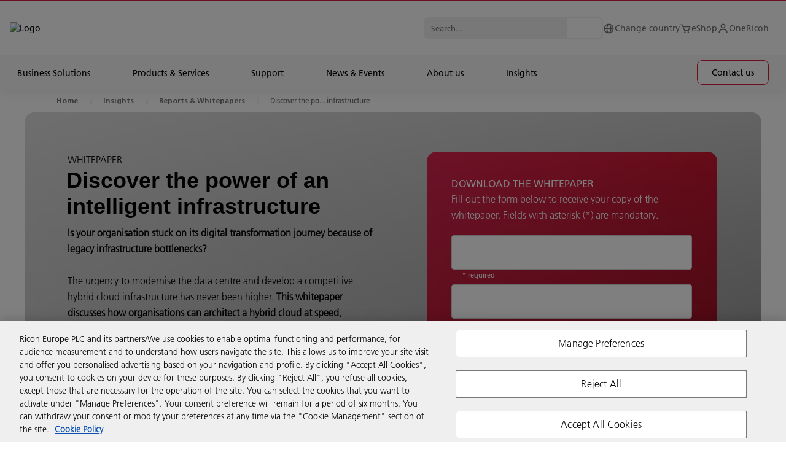

--- FILE ---
content_type: text/html; charset=utf-8
request_url: https://www.ricoh.co.za/insights/reports-whitepapers/discover-the-power-of-an-intelligent-infrastructure/
body_size: 207658
content:

<!DOCTYPE html>
<html dir="ltr" lang="en">
<head>
    <title>IDC Whitepaper - An intelligent company needs an intelligent infrastructure | Ricoh South Africa</title>
    



<meta charset="utf-8" />
<meta http-equiv="X-UA-Compatible" content="IE=edge">
<meta name="application-name" content="Ricoh South Africa" />
<meta name="copyright" content="Copyright 2022 Ricoh. All Rights Reserved." />
<meta name="format-detection" content="telephone=no" />
<meta name="msapplication-square70x70logo" content="/img/tiles-small.png" />
<meta name="msapplication-square150x150logo" content="/img/tiles-medium.png" />
<meta name="msapplication-wide310x150logo" content="/img/tiles-wide.png" />
<meta name="msapplication-square310x310logo" content="/img/tiles-large.png" />
<meta name="msapplication-TileColor" content="#FFFFFF" />
<meta name="viewport" content="width=device-width,initial-scale=1,shrink-to-fit=no">
<meta property="article:publisher" content="https://www.facebook.com/RicohSouthAfrica/" />
<meta property="og:title" content="IDC Whitepaper - An intelligent company needs an intelligent infrastructure" />
<meta property="og:image" content="https://www.ricoh.co.za/media/IDC%20Grey%20Background%20and%20blue%20logo_tcm99-59909.jpg" />
<meta property="og:type" content="article" />
<meta property="og:description" content="Learn how to build a sustainable, scalable, and secure IT infrastructure." />
<meta property="og:url" content="https://www.ricoh.co.za/insights/reports-whitepapers/discover-the-power-of-an-intelligent-infrastructure/" />
<meta property="og:site_name" content="Ricoh South Africa" />

<meta name="description" content="Learn how to build a sustainable, scalable, and secure IT infrastructure." class="swiftype" data-type="string" />

<meta name="robots" content="index, follow" />
<meta name="twitter:card" content="Summary" />
<meta name="twitter:description" content="Learn how to build a sustainable, scalable, and secure IT infrastructure." />
<meta name="twitter:image" content="https://www.ricoh.co.za/media/IDC%20Grey%20Background%20and%20blue%20logo_tcm99-59909.jpg" />
<meta name="twitter:site" content="@Ricoh_SA" />
<meta name="twitter:title" content="IDC Whitepaper - An intelligent company needs an intelligent infrastructure" />
<meta name="twitter:url" content="https://www.ricoh.co.za/insights/reports-whitepapers/discover-the-power-of-an-intelligent-infrastructure/" />



    <link rel="canonical" href="https://www.ricoh.co.za/insights/reports-whitepapers/discover-the-power-of-an-intelligent-infrastructure/" />

<link rel="stylesheet" href="/css/legacy.css?v=141.0" nonce="dlAJHw0N8FgZiNYgs8ZtmSsmJHtXjASOuCmDOr40sHO0a1Pw8UWfz6yKFTszbbqJoH9FIL+WIA4rzHTz3izuDg==" />



<script nonce="dlAJHw0N8FgZiNYgs8ZtmSsmJHtXjASOuCmDOr40sHO0a1Pw8UWfz6yKFTszbbqJoH9FIL+WIA4rzHTz3izuDg==">
    window.dataLayer = window.dataLayer || [];
    function gtag() { window.dataLayer.push(arguments); }
</script>

            <script src="https://cdn-ukwest.onetrust.com/scripttemplates/otSDKStub.js" nonce="dlAJHw0N8FgZiNYgs8ZtmSsmJHtXjASOuCmDOr40sHO0a1Pw8UWfz6yKFTszbbqJoH9FIL+WIA4rzHTz3izuDg==" data-document-language="true" data-domain-script="8524d817-f0e4-458f-bac4-1ed8e32485bf"></script>
            <script src="/media/gtm_za_tcm99-58684.js" nonce="dlAJHw0N8FgZiNYgs8ZtmSsmJHtXjASOuCmDOr40sHO0a1Pw8UWfz6yKFTszbbqJoH9FIL+WIA4rzHTz3izuDg==" data-ot-ignore="true"></script>
            <script src="/media/eloqua_ot_fp_za_tcm99-61945.js" nonce="dlAJHw0N8FgZiNYgs8ZtmSsmJHtXjASOuCmDOr40sHO0a1Pw8UWfz6yKFTszbbqJoH9FIL+WIA4rzHTz3izuDg=="></script>
            <script src="/media/cl_za_tcm99-67334.js" nonce="dlAJHw0N8FgZiNYgs8ZtmSsmJHtXjASOuCmDOr40sHO0a1Pw8UWfz6yKFTszbbqJoH9FIL+WIA4rzHTz3izuDg=="></script>

<script nonce="dlAJHw0N8FgZiNYgs8ZtmSsmJHtXjASOuCmDOr40sHO0a1Pw8UWfz6yKFTszbbqJoH9FIL+WIA4rzHTz3izuDg==">
    function OptanonWrapper() {
        if (typeof loadClarity === 'function') { loadClarity(); }
        if (typeof loadEloqua === 'function') { loadEloqua(); }
        if (typeof loadFacebook === 'function') { loadFacebook(); }
        if (typeof loadGoogleCTC === 'function') { loadGoogleCTC(); }
        if (typeof loadLF === 'function') { loadLF(); }
        if (typeof loadRVAChat === 'function') { loadRVAChat(); }
    }
</script>



<link rel="stylesheet" href="/css/rva-chat.css?v=141.0" nonce="dlAJHw0N8FgZiNYgs8ZtmSsmJHtXjASOuCmDOr40sHO0a1Pw8UWfz6yKFTszbbqJoH9FIL+WIA4rzHTz3izuDg==" />






<link rel="icon" href="/img/favicon-16.png" sizes="16x16" type="image/png" />
<link rel="icon" href="/img/favicon-32.png" sizes="32x32" type="image/png" />
<link rel="icon" href="/img/favicon-48.png" sizes="48x48" type="image/png" />
<link rel="icon" href="/img/favicon-64.png" sizes="64x64" type="image/png" />
<link rel="icon" href="/img/favicon-96.png" sizes="96x96" type="image/png" />
<link rel="icon" href="/img/favicon-160.png" sizes="160x160" type="image/png" />
<link rel="icon" href="/img/favicon-192.png" sizes="192x192" type="image/png" />
<link rel="icon" href="/img/favicon-512.png" sizes="512x512" type="image/png" />
<link rel="apple-touch-icon" href="/img/favicon-120.png" sizes="120x120" />
<link rel="apple-touch-icon" href="/img/favicon-152.png" sizes="152x152" />
<link rel="apple-touch-icon" href="/img/favicon-167.png" sizes="167x167" />
<link rel="apple-touch-icon" href="/img/favicon-180.png" sizes="180x180" />

        <link rel="stylesheet" href="/css/styles.min.css?v=141.0" nonce="dlAJHw0N8FgZiNYgs8ZtmSsmJHtXjASOuCmDOr40sHO0a1Pw8UWfz6yKFTszbbqJoH9FIL+WIA4rzHTz3izuDg==" />
    <link rel="stylesheet" href="/css/ricoh-main-refresh.css?v=141.0" nonce="dlAJHw0N8FgZiNYgs8ZtmSsmJHtXjASOuCmDOr40sHO0a1Pw8UWfz6yKFTszbbqJoH9FIL+WIA4rzHTz3izuDg==" />
    <link rel="stylesheet" href="/css/cookiebar.css?v=141.0" nonce="dlAJHw0N8FgZiNYgs8ZtmSsmJHtXjASOuCmDOr40sHO0a1Pw8UWfz6yKFTszbbqJoH9FIL+WIA4rzHTz3izuDg==" />
    <script type="application/ld+json">{"@context":"https://schema.org","@type":"WebPage","name":"IDC Whitepaper - An intelligent company needs an intelligent infrastructure","inLanguage":"en","url":"https://www.ricoh.co.za/insights/reports-whitepapers/discover-the-power-of-an-intelligent-infrastructure/","dateModified": "2024-02-05T11:50:19Z"}</script>
    
    

<script type="application/ld+json">
{
  "@context": "https://schema.org",
  "@type": "BreadcrumbList",
  "itemListElement": [
        {
      "@type": "ListItem",
      "position": 1,
      "name": "Home",
      "item": "http://www.ricoh.co.za"
    },
        {
        
          "@type": "ListItem",
          "position": 2,
          "name": "Insights",
          "item": "http://www.ricoh.co.za/insights/"
        },        {
        
          "@type": "ListItem",
          "position": 3,
          "name": "Reports &amp; Whitepapers",
          "item": "http://www.ricoh.co.za/insights/reports-whitepapers/"
        },        {
        
          "@type": "ListItem",
          "position": 4,
          "name": "Discover the power of an intelligent infrastructure",
          "item": "http://www.ricoh.co.za/insights/reports-whitepapers/discover-the-power-of-an-intelligent-infrastructure/"
        }  ]
}
</script>


</head>
<body>
    




<header class="header --overhaul" data-header data-elastic-exclude>
    <div class="page-container">
        <div class="module-container mb-0 pl-0 pr-0">
            <div class="header__container container-txt --small">
                <div class="header__overlay"></div>
                <div class="header__top-wrapper">
                    <div class="border-line"></div>
                    <div class="header__top header-width-ctrl">
                        <div class="header-logo-cnt">
                            <button class="header-anchor" tabindex="1"></button><a class="header__logo" href="/" title="Logo" tabindex="1"><img src="/images/ricoh-logo.svg" alt="Logo"></a>
                        </div>
                        <div class="header__top-menu">
                                <div class="header__search header__search--top">
                                    <div class="header__search-content">
                                        <form class="header__search-form" action="/search/" method="get" autocomplete="off">
                                            <input class="header__search-input" type="text" name="query" placeholder="Search..." data-url="/api/search/suggest/" tabindex="1">
                                            <button class="header__search-icon" aria-label="Search..." tabindex="1"></button>
                                        </form>
                                        <div class="header__search-autocomplete"></div>
                                    </div>
                                </div>
                            <ul class="header__list">
                                <li class="header__list-item">
                                    <a href="/country-selector.html" title="Change country" aria-label="Change country" tabindex="1">
                                        <svg viewBox="0 0 19 19" fill="none" xmlns="http://www.w3.org/2000/svg">
                                            <path d="M9.49998 1.58325C5.13473 1.58325 1.58331 5.13467 1.58331 9.49992C1.58331 13.8652 5.13473 17.4166 9.49998 17.4166C13.8652 17.4166 17.4166 13.8652 17.4166 9.49992C17.4166 5.13467 13.8652 1.58325 9.49998 1.58325ZM15.7787 8.70825H13.5905C13.4929 6.97549 13.0081 5.28664 12.1719 3.76588C13.141 4.21875 13.9799 4.90936 14.6105 5.77347C15.2411 6.63759 15.643 7.64714 15.7787 8.70825ZM9.91956 3.18796C10.7389 4.26779 11.8409 6.18046 11.9993 8.70825H7.14873C7.25877 6.65309 7.93565 4.72775 9.0891 3.18717C9.22527 3.17925 9.36144 3.16659 9.49998 3.16659C9.64169 3.16659 9.78023 3.17925 9.91956 3.18796ZM6.87798 3.74213C6.09898 5.23917 5.64931 6.9365 5.5654 8.70825H3.22127C3.35805 7.63779 3.76565 6.61992 4.40552 5.75091C5.04539 4.88191 5.89638 4.19052 6.87798 3.74213ZM3.22127 10.2916H5.57569C5.68335 12.175 6.10215 13.8367 6.80752 15.2237C5.84342 14.7692 5.00943 14.0791 4.38261 13.217C3.7558 12.355 3.35638 11.3488 3.22127 10.2916ZM9.06456 15.8119C7.95544 14.4676 7.30073 12.5843 7.15744 10.2916H11.9969C11.8322 12.4869 11.1126 14.4051 9.93619 15.8111C9.7921 15.8206 9.64802 15.8333 9.49998 15.8333C9.35273 15.8333 9.20944 15.8206 9.06456 15.8119ZM12.2399 15.2007C12.996 13.7805 13.4575 12.1124 13.5786 10.2916H15.7779C15.6443 11.34 15.2506 12.3383 14.6327 13.1957C14.0148 14.0531 13.1922 14.7423 12.2399 15.2007Z" fill="#707070" />
                                        </svg><span>Change country</span>
                                    </a>
                                </li>
                                    <li class="header__list-item">
                                        <a href="https://shop.ricoh.co.uk" title="eShop" target="_blank" aria-label="eShop" tabindex="1">
                                            <!--
                                                --><svg viewBox="0 0 19 19" fill="none" xmlns="http://www.w3.org/2000/svg">
                                                    <path d="M17.2758 5.88288C17.2029 5.77764 17.1057 5.69163 16.9924 5.6322C16.879 5.57278 16.753 5.54171 16.625 5.54167H5.8053L4.89172 3.34875C4.77193 3.05997 4.56909 2.81326 4.30891 2.6399C4.04874 2.46655 3.74294 2.37435 3.4303 2.375H1.58334V3.95834H3.4303L7.18597 12.9715C7.24612 13.1157 7.34761 13.2388 7.47764 13.3255C7.60767 13.4121 7.76043 13.4584 7.91668 13.4583H14.25C14.5801 13.4583 14.8754 13.2533 14.9918 12.9453L17.3668 6.612C17.4117 6.49216 17.4269 6.36322 17.411 6.23624C17.3951 6.10925 17.3487 5.988 17.2758 5.88288ZM13.7014 11.875H8.44472L6.46555 7.125H15.4826L13.7014 11.875Z" fill="#707070" />
                                                    <path d="M8.31251 16.625C8.96835 16.625 9.50001 16.0933 9.50001 15.4375C9.50001 14.7817 8.96835 14.25 8.31251 14.25C7.65667 14.25 7.12501 14.7817 7.12501 15.4375C7.12501 16.0933 7.65667 16.625 8.31251 16.625Z" fill="#707070" />
                                                    <path d="M13.8542 16.625C14.51 16.625 15.0417 16.0933 15.0417 15.4375C15.0417 14.7817 14.51 14.25 13.8542 14.25C13.1983 14.25 12.6667 14.7817 12.6667 15.4375C12.6667 16.0933 13.1983 16.625 13.8542 16.625Z" fill="#707070" />
                                                </svg><!--
                                            --><span>eShop</span>
                                        </a>
                                    </li>
                                                                    <li class="header__list-item">
                                        <a href="https://eu.portal.ricoh-europe.com/en/login" title="OneRicoh" target="_blank" aria-label="OneRicoh" tabindex="1">
                                            <!--
                                                --><svg viewBox="0 0 19 19" fill="none" xmlns="http://www.w3.org/2000/svg">
                                                    <path d="M9.5 1.58325C8.71712 1.58325 7.95181 1.8154 7.30087 2.25035C6.64992 2.6853 6.14257 3.30351 5.84298 4.0268C5.54338 4.75009 5.46499 5.54598 5.61773 6.31382C5.77046 7.08166 6.14745 7.78697 6.70104 8.34055C7.25462 8.89413 7.95993 9.27113 8.72777 9.42386C9.49561 9.57659 10.2915 9.49821 11.0148 9.19861C11.7381 8.89901 12.3563 8.39166 12.7912 7.74072C13.2262 7.08977 13.4583 6.32447 13.4583 5.54159C13.4583 4.49177 13.0413 3.48495 12.299 2.74262C11.5566 2.00029 10.5498 1.58325 9.5 1.58325ZM9.5 7.91659C9.03027 7.91659 8.57109 7.77729 8.18052 7.51633C7.78995 7.25536 7.48554 6.88443 7.30579 6.45046C7.12603 6.01648 7.07899 5.53895 7.17063 5.07825C7.26227 4.61754 7.48847 4.19436 7.82062 3.86221C8.15277 3.53006 8.57596 3.30386 9.03666 3.21222C9.49737 3.12058 9.9749 3.16761 10.4089 3.34737C10.8428 3.52713 11.2138 3.83154 11.4747 4.22211C11.7357 4.61267 11.875 5.07185 11.875 5.54159C11.875 6.17147 11.6248 6.77557 11.1794 7.22096C10.734 7.66636 10.1299 7.91659 9.5 7.91659ZM16.625 16.6249V15.8333C16.625 14.3635 16.0411 12.954 15.0019 11.9147C13.9626 10.8754 12.5531 10.2916 11.0833 10.2916H7.91667C6.44693 10.2916 5.03738 10.8754 3.99812 11.9147C2.95885 12.954 2.375 14.3635 2.375 15.8333V16.6249H3.95833V15.8333C3.95833 14.7834 4.37537 13.7766 5.1177 13.0343C5.86003 12.292 6.86685 11.8749 7.91667 11.8749H11.0833C12.1331 11.8749 13.14 12.292 13.8823 13.0343C14.6246 13.7766 15.0417 14.7834 15.0417 15.8333V16.6249H16.625Z" fill="#707070" />
                                                </svg><!--
                                            --><span>OneRicoh</span>
                                        </a>
                                    </li>
                            </ul>
                            <button class="header__burger btn-burger" aria-label="Menu" tabindex="1"><span></span><span></span><span></span></button>
                        </div>
                    </div>
                </div>
                <div class="header__mega">
                    <div class="header__mega-wrapper">
                        <div class="header__mega-content-wrapper">
                        <div class="header__bar-wrapper">
                                <div class="header__bar level_1">
                                    <div class="header__search --mobile">
                                        <div class="header__search-content">
                                            <form class="header__search-form" action="/search/" method="get" autocomplete="off">
                                                <input class="header__search-input" type="text" name="query" placeholder="Search..." data-url="/api/search/suggest/" tabindex="1">
                                                <button class="header__search-icon" aria-label="Search..." tabindex="1"></button>
                                            </form>
                                            <div class="header__search-autocomplete"></div>
                                        </div>
                                    </div>
                                </div>
                            <div class="header__bar level_2">
                                <div class="header__bar-sub">
                                    <div class="header__back"><span class="header__back-icon" /></div>
                                    <div class="header__title text-uppercase"></div>
                                </div>
                            </div>
                        </div>
                            <div class="header__link-wrapper">
                                <ul class="header__link">


                                        <li class="header__link-item dropdown">
                                            <a href="#" title="Business Solutions" tabindex="2"><span>Business Solutions</span></a>
                                        </li>
                                        <li class="header__link-item dropdown">
                                            <a href="#" title="Products &amp; Services" tabindex="3"><span>Products &amp; Services</span></a>
                                        </li>
                                        <li class="header__link-item dropdown">
                                            <a href="#" title="Support" tabindex="4"><span>Support</span></a>
                                        </li>
                                        <li class="header__link-item dropdown">
                                            <a href="#" title="News &amp; Events" tabindex="5"><span>News &amp; Events</span></a>
                                        </li>
                                        <li class="header__link-item dropdown">
                                            <a href="#" title="About us" tabindex="6"><span>About us</span></a>
                                        </li>
                                        <li class="header__link-item dropdown">
                                            <a href="#" title="Insights" tabindex="7"><span>Insights</span></a>
                                        </li>
                                                                            <li class="header__link-item --btn">
                                            <a class="cta-button button-ripper" href="/contact-us/" target="" title="Contact us "  tabindex="8"><span>Contact us </span></a>
                                        </li>
                                </ul>
                            </div>
                            <div class="header__sub">
                                    <div class="header__sub-content tab">
                                        <section class="accordions">
                                            <div class="accordions__wrapper">
                                                <button class="menu__button-close"><span></span><span></span><span></span></button>
                                                <div class="accordions__list" data-accordion-campaign="">
                                                    <div class="accordions__item wow fadeInUp" data-item="">
                                                        <div class="accordions__toggle" data-toggle="">
                                                            <h5 class="title-h5 accordions__title">
                                                                <a href="#" title="Overview">Overview</a><span>
                                                                    <svg width="25" height="24" viewBox="0 0 25 24" xmlns="http://www.w3.org/2000/svg">
                                                                        <path d="M17.5788 12.5H5.5V11.5H17.5788L11.7865 5.7077L12.5 5L19.5 12L12.5 19L11.7865 18.2923L17.5788 12.5Z" fill="currentColor" stroke="currentColor" />
                                                                    </svg>
                                                                </span>
                                                            </h5>
                                                            <div class="accordions__arrow"></div>
                                                        </div>
                                                        <div class="accordions__dropdown" data-dropdown="">
                                                            <div class="accordions__content">
                                                                <div class="accordions__content--item">
                                                                    <!-- General Content-->
                                                                    <div class="tab__content">
                                                                        <div class="card">
                                                                                <div class="card__image">
                                                                                    <div class="picture-line">
                                                                                        <img src="/media/BusinessSolutions-Thumbnail-720x340_tcm99-82531.webp" alt="Business Solutions Thumbnail">
                                                                                    </div>
                                                                                </div>
                                                                            <div class="card__content">
                                                                                    <h3 class="title-h3">Business Solutions</h3>
                                                                                                                                                                    <div class="ricoh-richtext__content">
                                                                                        <p>At Ricoh, we specialise in developing and integrating end-to-end technologies that help organisations respond to ever-changing workstyles.​</p>
                                                                                    </div>
                                                                            </div>
                                                                            <!--

                                                                                --><a class="cta-button button-ripper" href="/business-solutions/" target="" title="Discover more" ><span>Discover more</span></a><!--
                                                                            -->
                                                                        </div>
                                                                    </div>
                                                                </div>
                                                            </div>
                                                        </div>
                                                        <div class="accordions__lineItem"></div>
                                                    </div>
                                                            <div class="accordions__item wow fadeInUp" data-item="">
                                                                <div class="accordions__toggle" data-toggle="">
                                                                        <h5 class="title-h5 accordions__title">
                                                                                <a class="innerLink" href="/business-solutions/workplace-experience/" target="" title="Workplace Experience" >Workplace Experience</a><span>
                                                                                    <svg width="25" height="24" viewBox="0 0 25 24" xmlns="http://www.w3.org/2000/svg">
                                                                                        <path d="M17.5788 12.5H5.5V11.5H17.5788L11.7865 5.7077L12.5 5L19.5 12L12.5 19L11.7865 18.2923L17.5788 12.5Z" fill="currentColor" stroke="currentColor" />
                                                                                    </svg>
                                                                                </span>
                                                                        </h5>
                                                                    <div class="accordions__arrow"></div>
                                                                </div>
                                                                <div class="accordions__dropdown" data-dropdown="">
                                                                    <div class="accordions__content">
                                                                        <div class="accordions__content--item">
                                                                            <!-- General Content-->
                                                                            <div class="tab__content">
                                                                                <div class="card">
                                                                                    <div class="card__content">
                                                                                            <div class="text-p1">Transform your digital workspace to enhance your employees&#39; experience, promote collaboration and innovation.</div>
                                                                                    </div>
                                                                                    <!--
                                            -->
                                                                                    <ul class="card__list">
                                                                                            <li>
                                                                                                <a class="cta-arrow" href="/business-solutions/digital-workspace/managed-workplace-services/" target="" title="Workplace Management" ><span>Workplace Management</span></a>
                                                                                            </li>
                                                                                            <li>
                                                                                                <a class="cta-arrow" href="/business-solutions/digital-workspace/communication-collaboration-services/" target="" title="Communication &amp; Collaboration" ><span>Communication &amp; Collaboration</span></a>
                                                                                            </li>
                                                                                    </ul><!--
                                                                                                                                                                            --><a class="cta-button button-ripper" href="/business-solutions/workplace-experience/" target="" title="Discover more" ><span>Discover more</span></a><!--
                                                                                    -->
                                                                                </div>
                                                                            </div>
                                                                        </div>
                                                                    </div>
                                                                </div>
                                                                <div class="accordions__lineItem"></div>
                                                            </div>
                                                            <div class="accordions__item wow fadeInUp" data-item="">
                                                                <div class="accordions__toggle" data-toggle="">
                                                                        <h5 class="title-h5 accordions__title">
                                                                                <a class="innerLink" href="/business-solutions/business-process-management/" target="" title="Business Process Management" >Business Process Management</a><span>
                                                                                    <svg width="25" height="24" viewBox="0 0 25 24" xmlns="http://www.w3.org/2000/svg">
                                                                                        <path d="M17.5788 12.5H5.5V11.5H17.5788L11.7865 5.7077L12.5 5L19.5 12L12.5 19L11.7865 18.2923L17.5788 12.5Z" fill="currentColor" stroke="currentColor" />
                                                                                    </svg>
                                                                                </span>
                                                                        </h5>
                                                                    <div class="accordions__arrow"></div>
                                                                </div>
                                                                <div class="accordions__dropdown" data-dropdown="">
                                                                    <div class="accordions__content">
                                                                        <div class="accordions__content--item">
                                                                            <!-- General Content-->
                                                                            <div class="tab__content">
                                                                                <div class="card">
                                                                                    <div class="card__content">
                                                                                            <div class="text-p1">Streamline your business processes and drive employee engagement and productivity with faster and cost-effective ways of working.​</div>
                                                                                    </div>
                                                                                    <!--
                                            -->
                                                                                    <ul class="card__list">
                                                                                            <li>
                                                                                                <a class="cta-arrow" href="/business-solutions/process-automation/" target="" title="Process Automation" ><span>Process Automation</span></a>
                                                                                            </li>
                                                                                            <li>
                                                                                                <a class="cta-arrow" href="/business-solutions/business-process-management/business-processes-services/" target="" title="Business Process Services" ><span>Business Process Services</span></a>
                                                                                            </li>
                                                                                    </ul><!--
                                                                                                                                                                            --><a class="cta-button button-ripper" href="/business-solutions/business-process-management/" target="" title="Discover more" ><span>Discover more</span></a><!--
                                                                                    -->
                                                                                </div>
                                                                            </div>
                                                                        </div>
                                                                    </div>
                                                                </div>
                                                                <div class="accordions__lineItem"></div>
                                                            </div>
                                                            <div class="accordions__item wow fadeInUp" data-item="">
                                                                <div class="accordions__toggle" data-toggle="">
                                                                        <h5 class="title-h5 accordions__title">
                                                                                <a class="innerLink" href="/business-solutions/digital-workspace/managed-print-services/" target="" title="Managed Print &amp; Automation" >Managed Print &amp; Automation</a><span>
                                                                                    <svg width="25" height="24" viewBox="0 0 25 24" xmlns="http://www.w3.org/2000/svg">
                                                                                        <path d="M17.5788 12.5H5.5V11.5H17.5788L11.7865 5.7077L12.5 5L19.5 12L12.5 19L11.7865 18.2923L17.5788 12.5Z" fill="currentColor" stroke="currentColor" />
                                                                                    </svg>
                                                                                </span>
                                                                        </h5>
                                                                    <div class="accordions__arrow"></div>
                                                                </div>
                                                                <div class="accordions__dropdown" data-dropdown="">
                                                                    <div class="accordions__content">
                                                                        <div class="accordions__content--item">
                                                                            <!-- General Content-->
                                                                            <div class="tab__content">
                                                                                <div class="card">
                                                                                    <div class="card__content">
                                                                                            <div class="text-p1">Gain access to the right print technology and expertise, empowering your employees to efficiently create, store and print information.​</div>
                                                                                    </div>
                                                                                    <!--
                                            -->
                                                                                    <ul class="card__list">
                                                                                            <li>
                                                                                                <a class="cta-arrow" href="/business-solutions/digital-workspace/managed-print-services/" target="" title="Print Management" ><span>Print Management</span></a>
                                                                                            </li>
                                                                                            <li>
                                                                                                <a class="cta-arrow" href="/services/carbon-balanced-service/" target="" title="Sustainable Printing" ><span>Sustainable Printing</span></a>
                                                                                            </li>
                                                                                            <li>
                                                                                                <a class="cta-arrow" href="/business-solutions/process-automation/" target="" title="Digitisation" ><span>Digitisation</span></a>
                                                                                            </li>
                                                                                    </ul><!--
                                                                                                                                                                            --><a class="cta-button button-ripper" href="/business-solutions/digital-workspace/managed-print-services/" target="" title="Discover more" ><span>Discover more</span></a><!--
                                                                                    -->
                                                                                </div>
                                                                            </div>
                                                                        </div>
                                                                    </div>
                                                                </div>
                                                                <div class="accordions__lineItem"></div>
                                                            </div>
                                                            <div class="accordions__item wow fadeInUp" data-item="">
                                                                <div class="accordions__toggle" data-toggle="">
                                                                        <h5 class="title-h5 accordions__title">
                                                                                <a class="innerLink" href="/business-solutions/cloud-and-cybersecurity/" target="" title="Cloud &amp; Cybersecurity" >Cloud &amp; Cybersecurity</a><span>
                                                                                    <svg width="25" height="24" viewBox="0 0 25 24" xmlns="http://www.w3.org/2000/svg">
                                                                                        <path d="M17.5788 12.5H5.5V11.5H17.5788L11.7865 5.7077L12.5 5L19.5 12L12.5 19L11.7865 18.2923L17.5788 12.5Z" fill="currentColor" stroke="currentColor" />
                                                                                    </svg>
                                                                                </span>
                                                                        </h5>
                                                                    <div class="accordions__arrow"></div>
                                                                </div>
                                                                <div class="accordions__dropdown" data-dropdown="">
                                                                    <div class="accordions__content">
                                                                        <div class="accordions__content--item">
                                                                            <!-- General Content-->
                                                                            <div class="tab__content">
                                                                                <div class="card">
                                                                                    <div class="card__content">
                                                                                            <div class="text-p1">Modernise, consolidate, and automate your IT infrastructure to secure operations and build organisational resilience.</div>
                                                                                    </div>
                                                                                    <!--
                                            -->
                                                                                    <ul class="card__list">
                                                                                            <li>
                                                                                                <a class="cta-arrow" href="/business-solutions/cloud-and-cybersecurity/modern-work/" target="" title="Modern Work" ><span>Modern Work</span></a>
                                                                                            </li>
                                                                                            <li>
                                                                                                <a class="cta-arrow" href="/business-solutions/cloud-and-cybersecurity/data-centre-and-infrastructure/" target="" title="Data and Infrastructure" ><span>Data and Infrastructure</span></a>
                                                                                            </li>
                                                                                            <li>
                                                                                                <a class="cta-arrow" href="/business-solutions/cloud-and-cybersecurity/hybrid-multi-cloud-services/" target="" title="Hybrid &amp; Multi-Cloud Solutions" ><span>Hybrid &amp; Multi-Cloud Solutions</span></a>
                                                                                            </li>
                                                                                            <li>
                                                                                                <a class="cta-arrow" href="/business-solutions/cloud-and-cybersecurity/cybersecurity-services/" target="" title="Cybersecurity Services" ><span>Cybersecurity Services</span></a>
                                                                                            </li>
                                                                                            <li>
                                                                                                <a class="cta-arrow" href="/business-solutions/cloud-and-cybersecurity/application-modernisation/" target="" title="Application Modernisation" ><span>Application Modernisation</span></a>
                                                                                            </li>
                                                                                            <li>
                                                                                                <a class="cta-arrow" href="/business-solutions/cloud-and-cybersecurity/data-ai/" target="" title="Data &amp; AI" ><span>Data &amp; AI</span></a>
                                                                                            </li>
                                                                                    </ul><!--
                                                                                                                                                                            --><a class="cta-button button-ripper" href="/business-solutions/cloud-and-cybersecurity/" target="" title="Discover more" ><span>Discover more</span></a><!--
                                                                                    -->
                                                                                </div>
                                                                            </div>
                                                                        </div>
                                                                    </div>
                                                                </div>
                                                                <div class="accordions__lineItem"></div>
                                                            </div>
                                                            <div class="accordions__item wow fadeInUp" data-item="">
                                                                <div class="accordions__toggle" data-toggle="">
                                                                        <h5 class="title-h5 accordions__title">
                                                                                <a class="innerLink" href="/business-solutions/graphic-communications/" target="" title="Graphic Communication" >Graphic Communication</a><span>
                                                                                    <svg width="25" height="24" viewBox="0 0 25 24" xmlns="http://www.w3.org/2000/svg">
                                                                                        <path d="M17.5788 12.5H5.5V11.5H17.5788L11.7865 5.7077L12.5 5L19.5 12L12.5 19L11.7865 18.2923L17.5788 12.5Z" fill="currentColor" stroke="currentColor" />
                                                                                    </svg>
                                                                                </span>
                                                                        </h5>
                                                                    <div class="accordions__arrow"></div>
                                                                </div>
                                                                <div class="accordions__dropdown" data-dropdown="">
                                                                    <div class="accordions__content">
                                                                        <div class="accordions__content--item">
                                                                            <!-- General Content-->
                                                                            <div class="tab__content">
                                                                                <div class="card">
                                                                                    <div class="card__content">
                                                                                            <div class="text-p1">Transition to digital printing and deliver more sustainable, cost-effective choices to your customers.</div>
                                                                                    </div>
                                                                                    <!--
                                            -->
                                                                                    <ul class="card__list">
                                                                                            <li>
                                                                                                <a class="cta-arrow" href="/business-solutions/graphic-communications/commercial-printing/" target="" title="Commercial Printing" ><span>Commercial Printing</span></a>
                                                                                            </li>
                                                                                            <li>
                                                                                                <a class="cta-arrow" href="/business-solutions/graphic-communications/print-room/" target="" title="Print Room" ><span>Print Room</span></a>
                                                                                            </li>
                                                                                    </ul><!--
                                                                                                                                                                            --><a class="cta-button button-ripper" href="/business-solutions/graphic-communications/" target="" title="Discover more" ><span>Discover more</span></a><!--
                                                                                    -->
                                                                                </div>
                                                                            </div>
                                                                        </div>
                                                                    </div>
                                                                </div>
                                                                <div class="accordions__lineItem"></div>
                                                            </div>
                                                </div>
                                            </div>
                                        </section>
                                    </div>
                                    <div class="header__sub-content tab">
                                        <section class="accordions">
                                            <div class="accordions__wrapper">
                                                <button class="menu__button-close"><span></span><span></span><span></span></button>
                                                <div class="accordions__list" data-accordion-campaign="">
                                                    <div class="accordions__item wow fadeInUp" data-item="">
                                                        <div class="accordions__toggle" data-toggle="">
                                                            <h5 class="title-h5 accordions__title">
                                                                <a href="#" title="Overview">Overview</a><span>
                                                                    <svg width="25" height="24" viewBox="0 0 25 24" xmlns="http://www.w3.org/2000/svg">
                                                                        <path d="M17.5788 12.5H5.5V11.5H17.5788L11.7865 5.7077L12.5 5L19.5 12L12.5 19L11.7865 18.2923L17.5788 12.5Z" fill="currentColor" stroke="currentColor" />
                                                                    </svg>
                                                                </span>
                                                            </h5>
                                                            <div class="accordions__arrow"></div>
                                                        </div>
                                                        <div class="accordions__dropdown" data-dropdown="">
                                                            <div class="accordions__content">
                                                                <div class="accordions__content--item">
                                                                    <!-- General Content-->
                                                                    <div class="tab__content">
                                                                        <div class="card">
                                                                                <div class="card__image">
                                                                                    <div class="picture-line">
                                                                                        <img src="/media/ProductsServices-Thumbnail-720x340_tcm99-82528.webp" alt="Products Services Thumbnail">
                                                                                    </div>
                                                                                </div>
                                                                            <div class="card__content">
                                                                                    <h3 class="title-h3">Products and Services</h3>
                                                                                                                                                                    <div class="ricoh-richtext__content">
                                                                                        <p>We provide a complete range of solutions designed to help streamline your business processes to increase efficiency and enhance productivity within your organisation.</p>
                                                                                    </div>
                                                                            </div>
                                                                            <!--

                                                                            -->
                                                                        </div>
                                                                    </div>
                                                                </div>
                                                            </div>
                                                        </div>
                                                        <div class="accordions__lineItem"></div>
                                                    </div>
                                                            <div class="accordions__item wow fadeInUp" data-item="">
                                                                <div class="accordions__toggle" data-toggle="">
                                                                        <h5 class="title-h5 accordions__title">
                                                                                <a class="innerLink" href="/products/office-printers-fax/" target="" title="Office Products and Software" >Office Products and Software</a><span>
                                                                                    <svg width="25" height="24" viewBox="0 0 25 24" xmlns="http://www.w3.org/2000/svg">
                                                                                        <path d="M17.5788 12.5H5.5V11.5H17.5788L11.7865 5.7077L12.5 5L19.5 12L12.5 19L11.7865 18.2923L17.5788 12.5Z" fill="currentColor" stroke="currentColor" />
                                                                                    </svg>
                                                                                </span>
                                                                        </h5>
                                                                    <div class="accordions__arrow"></div>
                                                                </div>
                                                                <div class="accordions__dropdown" data-dropdown="">
                                                                    <div class="accordions__content">
                                                                        <div class="accordions__content--item">
                                                                            <!-- General Content-->
                                                                            <div class="tab__content">
                                                                                <div class="card">
                                                                                    <div class="card__content">
                                                                                            <div class="text-p1">Cutting-edge office products for organisation of all sizes.</div>
                                                                                    </div>
                                                                                    <!--
                                            -->
                                                                                    <ul class="card__list">
                                                                                            <li>
                                                                                                <a class="cta-arrow" href="/products/office-printing/all-in-one-printers/" target="" title="All-in-One Printers" ><span>All-in-One Printers</span></a>
                                                                                            </li>
                                                                                            <li>
                                                                                                <a class="cta-arrow" href="/products/office-printing/single-function-printers/" target="" title="Single Function Printers" ><span>Single Function Printers</span></a>
                                                                                            </li>
                                                                                            <li>
                                                                                                <a class="cta-arrow" href="/software/" target="" title="Office Software" ><span>Office Software</span></a>
                                                                                            </li>
                                                                                            <li>
                                                                                                <a class="cta-arrow" href="/products/interactive-whiteboards/" target="" title="Interactive whiteboards" ><span>Interactive whiteboards</span></a>
                                                                                            </li>
                                                                                            <li>
                                                                                                <a class="cta-arrow" href="https://www.pfu-emea.ricoh.com/en-gb/" target="_blank" title="Scanners" ><span>Scanners</span></a>
                                                                                            </li>
                                                                                    </ul><!--
                                                                                                                                                                            --><a class="cta-button button-ripper" href="/products/office-printers-fax/" target="" title="Discover more" ><span>Discover more</span></a><!--
                                                                                    -->
                                                                                </div>
                                                                            </div>
                                                                        </div>
                                                                    </div>
                                                                </div>
                                                                <div class="accordions__lineItem"></div>
                                                            </div>
                                                            <div class="accordions__item wow fadeInUp" data-item="">
                                                                <div class="accordions__toggle" data-toggle="">
                                                                        <h5 class="title-h5 accordions__title">
                                                                                <a class="innerLink" href="/products/production-printers/" target="" title="Production Printers and Software" >Production Printers and Software</a><span>
                                                                                    <svg width="25" height="24" viewBox="0 0 25 24" xmlns="http://www.w3.org/2000/svg">
                                                                                        <path d="M17.5788 12.5H5.5V11.5H17.5788L11.7865 5.7077L12.5 5L19.5 12L12.5 19L11.7865 18.2923L17.5788 12.5Z" fill="currentColor" stroke="currentColor" />
                                                                                    </svg>
                                                                                </span>
                                                                        </h5>
                                                                    <div class="accordions__arrow"></div>
                                                                </div>
                                                                <div class="accordions__dropdown" data-dropdown="">
                                                                    <div class="accordions__content">
                                                                        <div class="accordions__content--item">
                                                                            <!-- General Content-->
                                                                            <div class="tab__content">
                                                                                <div class="card">
                                                                                    <div class="card__content">
                                                                                            <div class="text-p1">Energy efficient range of production printers and end-to-end software solutions.</div>
                                                                                    </div>
                                                                                    <!--
                                            -->
                                                                                    <ul class="card__list">
                                                                                            <li>
                                                                                                <a class="cta-arrow" href="/products/production-printers/cut-sheet-printers/" target="" title="Cutsheet Printers" ><span>Cutsheet Printers</span></a>
                                                                                            </li>
                                                                                            <li>
                                                                                                <a class="cta-arrow" href="/products/production-printers/large-format-printers/" target="" title="Large and Wide Format Printers" ><span>Large and Wide Format Printers</span></a>
                                                                                            </li>
                                                                                            <li>
                                                                                                <a class="cta-arrow" href="/products/production-printers/continuous-feed-printers/" target="" title="Continuous Feed Printers" ><span>Continuous Feed Printers</span></a>
                                                                                            </li>
                                                                                    </ul><!--
                                                                                                                                                                            --><a class="cta-button button-ripper" href="/products/production-printers/" target="" title="Discover more" ><span>Discover more</span></a><!--
                                                                                    -->
                                                                                </div>
                                                                            </div>
                                                                        </div>
                                                                    </div>
                                                                </div>
                                                                <div class="accordions__lineItem"></div>
                                                            </div>
                                                            <div class="accordions__item wow fadeInUp" data-item="">
                                                                <div class="accordions__toggle" data-toggle="">
                                                                        <h5 class="title-h5 accordions__title">
                                                                                <a class="innerLink" href="/products/direct-to-garment-printers/" target="" title="Direct to Garment Printers" >Direct to Garment Printers</a><span>
                                                                                    <svg width="25" height="24" viewBox="0 0 25 24" xmlns="http://www.w3.org/2000/svg">
                                                                                        <path d="M17.5788 12.5H5.5V11.5H17.5788L11.7865 5.7077L12.5 5L19.5 12L12.5 19L11.7865 18.2923L17.5788 12.5Z" fill="currentColor" stroke="currentColor" />
                                                                                    </svg>
                                                                                </span>
                                                                        </h5>
                                                                    <div class="accordions__arrow"></div>
                                                                </div>
                                                                <div class="accordions__dropdown" data-dropdown="">
                                                                    <div class="accordions__content">
                                                                        <div class="accordions__content--item">
                                                                            <!-- General Content-->
                                                                            <div class="tab__content">
                                                                                <div class="card">
                                                                                    <div class="card__content">
                                                                                            <div class="text-p1">DTG printers for mass customisation of apparel and accessories, like T-shirts, socks and bags.
</div>
                                                                                    </div>
                                                                                    <!--
                                                                                                                                                                            --><a class="cta-button button-ripper" href="/products/direct-to-garment-printers/" target="" title="Discover more" ><span>Discover more</span></a><!--
                                                                                    -->
                                                                                </div>
                                                                            </div>
                                                                        </div>
                                                                    </div>
                                                                </div>
                                                                <div class="accordions__lineItem"></div>
                                                            </div>
                                                            <div class="accordions__item wow fadeInUp" data-item="">
                                                                <div class="accordions__toggle" data-toggle="">
                                                                        <h5 class="title-h5 accordions__title">
                                                                                <a class="innerLink" href="/services/" target="" title="Services" >Services</a><span>
                                                                                    <svg width="25" height="24" viewBox="0 0 25 24" xmlns="http://www.w3.org/2000/svg">
                                                                                        <path d="M17.5788 12.5H5.5V11.5H17.5788L11.7865 5.7077L12.5 5L19.5 12L12.5 19L11.7865 18.2923L17.5788 12.5Z" fill="currentColor" stroke="currentColor" />
                                                                                    </svg>
                                                                                </span>
                                                                        </h5>
                                                                    <div class="accordions__arrow"></div>
                                                                </div>
                                                                <div class="accordions__dropdown" data-dropdown="">
                                                                    <div class="accordions__content">
                                                                        <div class="accordions__content--item">
                                                                            <!-- General Content-->
                                                                            <div class="tab__content">
                                                                                <div class="card">
                                                                                    <div class="card__content">
                                                                                            <div class="text-p1">Services tailored to your work environment, empowering you to automate tasks and create a positive workplace experience.</div>
                                                                                    </div>
                                                                                    <!--
                                            -->
                                                                                    <ul class="card__list">
                                                                                            <li>
                                                                                                <a class="cta-arrow" href="/business-solutions/digital-workspace/communication-collaboration-services/" target="" title="Communication Services" ><span>Communication Services</span></a>
                                                                                            </li>
                                                                                            <li>
                                                                                                <a class="cta-arrow" href="/business-services/all-services/sustainability-management-services/" target="" title="Sustainability Services" ><span>Sustainability Services</span></a>
                                                                                            </li>
                                                                                            <li>
                                                                                                <a class="cta-arrow" href="/business-solutions/digital-workspace/managed-workplace-services/" target="" title="Workplace Services" ><span>Workplace Services</span></a>
                                                                                            </li>
                                                                                            <li>
                                                                                                <a class="cta-arrow" href="/services/financing-services/" target="" title="Financing Services" ><span>Financing Services</span></a>
                                                                                            </li>
                                                                                    </ul><!--
                                                                                                                                                                            --><a class="cta-button button-ripper" href="/services/" target="" title="Discover more" ><span>Discover more</span></a><!--
                                                                                    -->
                                                                                </div>
                                                                            </div>
                                                                        </div>
                                                                    </div>
                                                                </div>
                                                                <div class="accordions__lineItem"></div>
                                                            </div>
                                                            <div class="accordions__item wow fadeInUp" data-item="">
                                                                <div class="accordions__toggle" data-toggle="">
                                                                        <h5 class="title-h5 accordions__title">
                                                                                <a class="innerLink" href="/products/supplies/" target="" title="Supplies" >Supplies</a><span>
                                                                                    <svg width="25" height="24" viewBox="0 0 25 24" xmlns="http://www.w3.org/2000/svg">
                                                                                        <path d="M17.5788 12.5H5.5V11.5H17.5788L11.7865 5.7077L12.5 5L19.5 12L12.5 19L11.7865 18.2923L17.5788 12.5Z" fill="currentColor" stroke="currentColor" />
                                                                                    </svg>
                                                                                </span>
                                                                        </h5>
                                                                    <div class="accordions__arrow"></div>
                                                                </div>
                                                                <div class="accordions__dropdown" data-dropdown="">
                                                                    <div class="accordions__content">
                                                                        <div class="accordions__content--item">
                                                                            <!-- General Content-->
                                                                            <div class="tab__content">
                                                                                <div class="card">
                                                                                    <div class="card__content">
                                                                                            <div class="text-p1">Count on genuine Ricoh ink, toner, parts and supplies for outstanding printer performance and find the supplies you need for your Ricoh devices.</div>
                                                                                    </div>
                                                                                    <!--
                                                                                                                                                                            --><a class="cta-button button-ripper" href="/products/supplies/" target="" title="Discover more" ><span>Discover more</span></a><!--
                                                                                    -->
                                                                                </div>
                                                                            </div>
                                                                        </div>
                                                                    </div>
                                                                </div>
                                                                <div class="accordions__lineItem"></div>
                                                            </div>
                                                </div>
                                            </div>
                                        </section>
                                    </div>
                                    <div class="header__sub-content tab">
                                        <section class="accordions">
                                            <div class="accordions__wrapper">
                                                <button class="menu__button-close"><span></span><span></span><span></span></button>
                                                <div class="accordions__list" data-accordion-campaign="">
                                                    <div class="accordions__item wow fadeInUp" data-item="">
                                                        <div class="accordions__toggle" data-toggle="">
                                                            <h5 class="title-h5 accordions__title">
                                                                <a href="#" title="Overview">Overview</a><span>
                                                                    <svg width="25" height="24" viewBox="0 0 25 24" xmlns="http://www.w3.org/2000/svg">
                                                                        <path d="M17.5788 12.5H5.5V11.5H17.5788L11.7865 5.7077L12.5 5L19.5 12L12.5 19L11.7865 18.2923L17.5788 12.5Z" fill="currentColor" stroke="currentColor" />
                                                                    </svg>
                                                                </span>
                                                            </h5>
                                                            <div class="accordions__arrow"></div>
                                                        </div>
                                                        <div class="accordions__dropdown" data-dropdown="">
                                                            <div class="accordions__content">
                                                                <div class="accordions__content--item">
                                                                    <!-- General Content-->
                                                                    <div class="tab__content">
                                                                        <div class="card">
                                                                                <div class="card__image">
                                                                                    <div class="picture-line">
                                                                                        <img src="/media/Support-Thumbnail-720x340_tcm99-82527.webp" alt="Support Thumbnail">
                                                                                    </div>
                                                                                </div>
                                                                            <div class="card__content">
                                                                                    <h3 class="title-h3">Your support hub</h3>
                                                                                                                                                                    <div class="ricoh-richtext__content">
                                                                                        <p>All the product and service support you need in one place. We provide support, advice and solutions to keep your business up and running.</p>
                                                                                    </div>
                                                                            </div>
                                                                            <!--
                                    -->
                                                                            <ul class="card__list">
                                                                                    <li>
                                                                                        <a class="cta-arrow" href="/contact-us/" target="" title="Contact us" ><span>Contact us</span></a>
                                                                                    </li>
                                                                            </ul><!--

                                                                                --><a class="cta-button button-ripper" href="/support/" target="" title="Get support" ><span>Get support</span></a><!--
                                                                            -->
                                                                        </div>
                                                                    </div>
                                                                </div>
                                                            </div>
                                                        </div>
                                                        <div class="accordions__lineItem"></div>
                                                    </div>
                                                            <div class="accordions__item wow fadeInUp" data-item="">
                                                                <div class="accordions__toggle" data-toggle="">
                                                                        <h5 class="title-h5 accordions__title">
                                                                                <a class="innerLink" href="/support/" target="" title="Product support" >Product support</a><span>
                                                                                    <svg width="25" height="24" viewBox="0 0 25 24" xmlns="http://www.w3.org/2000/svg">
                                                                                        <path d="M17.5788 12.5H5.5V11.5H17.5788L11.7865 5.7077L12.5 5L19.5 12L12.5 19L11.7865 18.2923L17.5788 12.5Z" fill="currentColor" stroke="currentColor" />
                                                                                    </svg>
                                                                                </span>
                                                                        </h5>
                                                                    <div class="accordions__arrow"></div>
                                                                </div>
                                                                <div class="accordions__dropdown" data-dropdown="">
                                                                    <div class="accordions__content">
                                                                        <div class="accordions__content--item">
                                                                            <!-- General Content-->
                                                                            <div class="tab__content">
                                                                                <div class="card">
                                                                                    <div class="card__content">
                                                                                            <div class="text-p1">Use our self-service portals to submit meter readings, download of drivers &amp; software and more.</div>
                                                                                    </div>
                                                                                    <!--
                                            -->
                                                                                    <ul class="card__list">
                                                                                            <li>
                                                                                                <a class="cta-arrow" href="/support/drivers-and-downloads/" target="" title="Drivers and downloads" ><span>Drivers and downloads</span></a>
                                                                                            </li>
                                                                                            <li>
                                                                                                <a class="cta-arrow" href="https://kb.gsd.ricoh.com/app/home/region/eu/brand/ricoh/" target="_blank" title="Knowledge base" ><span>Knowledge base</span></a>
                                                                                            </li>
                                                                                            <li>
                                                                                                <a class="cta-arrow" href="/support/register-warranty/" target="" title="Warranty" ><span>Warranty</span></a>
                                                                                            </li>
                                                                                    </ul><!--
                                                                                                                                                                            --><a class="cta-button button-ripper" href="/support/" target="" title="Discover more" ><span>Discover more</span></a><!--
                                                                                    -->
                                                                                </div>
                                                                            </div>
                                                                        </div>
                                                                    </div>
                                                                </div>
                                                                <div class="accordions__lineItem"></div>
                                                            </div>
                                                            <div class="accordions__item wow fadeInUp" data-item="">
                                                                <div class="accordions__toggle" data-toggle="">
                                                                        <h5 class="title-h5 accordions__title">
                                                                                <a class="innerLink" href="/support/eservice/" target="" title="eService Portal" >eService Portal</a><span>
                                                                                    <svg width="25" height="24" viewBox="0 0 25 24" xmlns="http://www.w3.org/2000/svg">
                                                                                        <path d="M17.5788 12.5H5.5V11.5H17.5788L11.7865 5.7077L12.5 5L19.5 12L12.5 19L11.7865 18.2923L17.5788 12.5Z" fill="currentColor" stroke="currentColor" />
                                                                                    </svg>
                                                                                </span>
                                                                        </h5>
                                                                    <div class="accordions__arrow"></div>
                                                                </div>
                                                                <div class="accordions__dropdown" data-dropdown="">
                                                                    <div class="accordions__content">
                                                                        <div class="accordions__content--item">
                                                                            <!-- General Content-->
                                                                            <div class="tab__content">
                                                                                <div class="card">
                                                                                    <div class="card__content">
                                                                                            <div class="text-p1">Manage your devices online through the One Ricoh Portal from tracking usage, placing service requests, order toner supplies and more.</div>
                                                                                    </div>
                                                                                    <!--
                                            -->
                                                                                    <ul class="card__list">
                                                                                            <li>
                                                                                                <a class="cta-arrow" href="https://eu.portal.ricoh-europe.com/en/login" target="_blank" title="Log in" ><span>Log in</span></a>
                                                                                            </li>
                                                                                            <li>
                                                                                                <a class="cta-arrow" href="https://eu.portal.ricoh-europe.com/en/login?next=%2Fregister" target="_blank" title="Register now" ><span>Register now</span></a>
                                                                                            </li>
                                                                                    </ul><!--
                                                                                                                                                                            --><a class="cta-button button-ripper" href="/support/eservice/" target="" title="Discover more" ><span>Discover more</span></a><!--
                                                                                    -->
                                                                                </div>
                                                                            </div>
                                                                        </div>
                                                                    </div>
                                                                </div>
                                                                <div class="accordions__lineItem"></div>
                                                            </div>
                                                            <div class="accordions__item wow fadeInUp" data-item="">
                                                                <div class="accordions__toggle" data-toggle="">
                                                                        <h5 class="title-h5 accordions__title">
                                                                                <button class="innerLabel innerLink">Return toners &amp; counterfeit​</button>
                                                                        </h5>
                                                                    <div class="accordions__arrow"></div>
                                                                </div>
                                                                <div class="accordions__dropdown" data-dropdown="">
                                                                    <div class="accordions__content">
                                                                        <div class="accordions__content--item">
                                                                            <!-- General Content-->
                                                                            <div class="tab__content">
                                                                                <div class="card">
                                                                                    <div class="card__content">
                                                                                            <div class="text-p1">Return and recycle your used toners and purchase genuine supplies, directly from us.</div>
                                                                                    </div>
                                                                                    <!--
                                            -->
                                                                                    <ul class="card__list">
                                                                                            <li>
                                                                                                <a class="cta-arrow" href="https://www.ricoh-return.com/eu" target="_blank" title="eReturn" ><span>eReturn</span></a>
                                                                                            </li>
                                                                                            <li>
                                                                                                <a class="cta-arrow" href="/support/counterfeit-toners/" target="" title="Counterfeit toners" ><span>Counterfeit toners</span></a>
                                                                                            </li>
                                                                                    </ul><!--
                                                                                                                                                                        -->
                                                                                </div>
                                                                            </div>
                                                                        </div>
                                                                    </div>
                                                                </div>
                                                                <div class="accordions__lineItem"></div>
                                                            </div>
                                                            <div class="accordions__item wow fadeInUp" data-item="">
                                                                <div class="accordions__toggle" data-toggle="">
                                                                        <h5 class="title-h5 accordions__title">
                                                                                <a class="innerLink" href="/contact-us/where-to-buy/" target="" title="Where to buy" >Where to buy</a><span>
                                                                                    <svg width="25" height="24" viewBox="0 0 25 24" xmlns="http://www.w3.org/2000/svg">
                                                                                        <path d="M17.5788 12.5H5.5V11.5H17.5788L11.7865 5.7077L12.5 5L19.5 12L12.5 19L11.7865 18.2923L17.5788 12.5Z" fill="currentColor" stroke="currentColor" />
                                                                                    </svg>
                                                                                </span>
                                                                        </h5>
                                                                    <div class="accordions__arrow"></div>
                                                                </div>
                                                                <div class="accordions__dropdown" data-dropdown="">
                                                                    <div class="accordions__content">
                                                                        <div class="accordions__content--item">
                                                                            <!-- General Content-->
                                                                            <div class="tab__content">
                                                                                <div class="card">
                                                                                    <div class="card__content">
                                                                                            <div class="text-p1">Find the closest Ricoh dealers in your area</div>
                                                                                    </div>
                                                                                    <!--
                                                                                                                                                                            --><a class="cta-button button-ripper" href="/contact-us/where-to-buy/" target="" title="Discover more" ><span>Discover more</span></a><!--
                                                                                    -->
                                                                                </div>
                                                                            </div>
                                                                        </div>
                                                                    </div>
                                                                </div>
                                                                <div class="accordions__lineItem"></div>
                                                            </div>
                                                            <div class="accordions__item wow fadeInUp" data-item="">
                                                                <div class="accordions__toggle" data-toggle="">
                                                                        <h5 class="title-h5 accordions__title">
                                                                                <button class="innerLabel innerLink">Need quick help?</button>
                                                                        </h5>
                                                                    <div class="accordions__arrow"></div>
                                                                </div>
                                                                <div class="accordions__dropdown" data-dropdown="">
                                                                    <div class="accordions__content">
                                                                        <div class="accordions__content--item">
                                                                            <!-- General Content-->
                                                                            <div class="tab__content">
                                                                                <div class="card">
                                                                                    <div class="card__content">
                                                                                            <div class="text-p1">Use our Virtual Assistant to find a solution very quickly. Please have the serial number of your device ready, which will be essential. </div>
                                                                                    </div>
                                                                                    <!--
                                            -->
                                                                                    <ul class="card__list">
                                                                                            <li>
                                                                                                <a class="cta-arrow" href="https://virtualassistant.ricoh-europe.com/?language=en&amp;opco=rza&amp;ricohwebintent=order_consumables" target="_blank" title="Need toner or consumables" ><span>Need toner or consumables</span></a>
                                                                                            </li>
                                                                                            <li>
                                                                                                <a class="cta-arrow" href="https://virtualassistant.ricoh-europe.com/?language=en&amp;opco=rza&amp;ricohwebintent=hardware_support" target="_blank" title="Need technical support" ><span>Need technical support</span></a>
                                                                                            </li>
                                                                                    </ul><!--
                                                                                                                                                                        -->
                                                                                </div>
                                                                            </div>
                                                                        </div>
                                                                    </div>
                                                                </div>
                                                                <div class="accordions__lineItem"></div>
                                                            </div>
                                                </div>
                                            </div>
                                        </section>
                                    </div>
                                    <div class="header__sub-content tab">
                                        <section class="accordions">
                                            <div class="accordions__wrapper">
                                                <button class="menu__button-close"><span></span><span></span><span></span></button>
                                                <div class="accordions__list" data-accordion-campaign="">
                                                    <div class="accordions__item wow fadeInUp" data-item="">
                                                        <div class="accordions__toggle" data-toggle="">
                                                            <h5 class="title-h5 accordions__title">
                                                                <a href="#" title="Overview">Overview</a><span>
                                                                    <svg width="25" height="24" viewBox="0 0 25 24" xmlns="http://www.w3.org/2000/svg">
                                                                        <path d="M17.5788 12.5H5.5V11.5H17.5788L11.7865 5.7077L12.5 5L19.5 12L12.5 19L11.7865 18.2923L17.5788 12.5Z" fill="currentColor" stroke="currentColor" />
                                                                    </svg>
                                                                </span>
                                                            </h5>
                                                            <div class="accordions__arrow"></div>
                                                        </div>
                                                        <div class="accordions__dropdown" data-dropdown="">
                                                            <div class="accordions__content">
                                                                <div class="accordions__content--item">
                                                                    <!-- General Content-->
                                                                    <div class="tab__content">
                                                                        <div class="card">
                                                                                <div class="card__image">
                                                                                    <div class="picture-line">
                                                                                        <img src="/media/NewsEvents-Thumbnail-720x340_tcm99-82529.webp" alt="News Events Thumbnail">
                                                                                    </div>
                                                                                </div>
                                                                            <div class="card__content">
                                                                                    <h3 class="title-h3">Keep up-to-date</h3>
                                                                                                                                                                    <div class="ricoh-richtext__content">
                                                                                        <p>Find out everything about our business news, product innovations along with the events we’re hosting and attending.</p>
                                                                                    </div>
                                                                            </div>
                                                                            <!--

                                                                                --><a class="cta-button button-ripper" href="/news-events/" target="" title="All news​" ><span>All news​</span></a><!--
                                                                            -->
                                                                        </div>
                                                                    </div>
                                                                </div>
                                                            </div>
                                                        </div>
                                                        <div class="accordions__lineItem"></div>
                                                    </div>
                                                            <div class="accordions__item wow fadeInUp" data-item="">
                                                                <div class="accordions__toggle" data-toggle="">
                                                                        <h5 class="title-h5 accordions__title">
                                                                                <a class="innerLink" href="/news-events/news/" target="" title="News" >News</a><span>
                                                                                    <svg width="25" height="24" viewBox="0 0 25 24" xmlns="http://www.w3.org/2000/svg">
                                                                                        <path d="M17.5788 12.5H5.5V11.5H17.5788L11.7865 5.7077L12.5 5L19.5 12L12.5 19L11.7865 18.2923L17.5788 12.5Z" fill="currentColor" stroke="currentColor" />
                                                                                    </svg>
                                                                                </span>
                                                                        </h5>
                                                                    <div class="accordions__arrow"></div>
                                                                </div>
                                                                <div class="accordions__dropdown" data-dropdown="">
                                                                    <div class="accordions__content">
                                                                        <div class="accordions__content--item">
                                                                            <!-- General Content-->
                                                                            <div class="tab__content">
                                                                                <div class="card">
                                                                                    <div class="card__content">
                                                                                            <div class="text-p1">Learn what&#39;s new at Ricoh with news &amp; updates that transform the workplace.</div>
                                                                                    </div>
                                                                                    <!--
                                            -->
                                                                                    <ul class="card__list">
                                                                                            <li>
                                                                                                <a class="cta-arrow" href="/news-events/news/" target="" title="Latest news" ><span>Latest news</span></a>
                                                                                            </li>
                                                                                            <li>
                                                                                                <a class="cta-arrow" href="https://www.ricoh.co.za/insights/?format=Blog+article" target="" title="Blog" ><span>Blog</span></a>
                                                                                            </li>
                                                                                    </ul><!--
                                                                                                                                                                            --><a class="cta-button button-ripper" href="/news-events/news/" target="" title="Discover more" ><span>Discover more</span></a><!--
                                                                                    -->
                                                                                </div>
                                                                            </div>
                                                                        </div>
                                                                    </div>
                                                                </div>
                                                                <div class="accordions__lineItem"></div>
                                                            </div>
                                                            <div class="accordions__item wow fadeInUp" data-item="">
                                                                <div class="accordions__toggle" data-toggle="">
                                                                        <h5 class="title-h5 accordions__title">
                                                                                <a class="innerLink" href="/news-events/events/" target="" title="Events" >Events</a><span>
                                                                                    <svg width="25" height="24" viewBox="0 0 25 24" xmlns="http://www.w3.org/2000/svg">
                                                                                        <path d="M17.5788 12.5H5.5V11.5H17.5788L11.7865 5.7077L12.5 5L19.5 12L12.5 19L11.7865 18.2923L17.5788 12.5Z" fill="currentColor" stroke="currentColor" />
                                                                                    </svg>
                                                                                </span>
                                                                        </h5>
                                                                    <div class="accordions__arrow"></div>
                                                                </div>
                                                                <div class="accordions__dropdown" data-dropdown="">
                                                                    <div class="accordions__content">
                                                                        <div class="accordions__content--item">
                                                                            <!-- General Content-->
                                                                            <div class="tab__content">
                                                                                <div class="card">
                                                                                    <div class="card__content">
                                                                                            <div class="text-p1">Attend our upcoming events and discover how we can help you create a more efficient and collaborative workplace.</div>
                                                                                    </div>
                                                                                    <!--
                                                                                                                                                                            --><a class="cta-button button-ripper" href="/news-events/events/" target="" title="Discover more" ><span>Discover more</span></a><!--
                                                                                    -->
                                                                                </div>
                                                                            </div>
                                                                        </div>
                                                                    </div>
                                                                </div>
                                                                <div class="accordions__lineItem"></div>
                                                            </div>
                                                </div>
                                            </div>
                                        </section>
                                    </div>
                                    <div class="header__sub-content tab">
                                        <section class="accordions">
                                            <div class="accordions__wrapper">
                                                <button class="menu__button-close"><span></span><span></span><span></span></button>
                                                <div class="accordions__list" data-accordion-campaign="">
                                                    <div class="accordions__item wow fadeInUp" data-item="">
                                                        <div class="accordions__toggle" data-toggle="">
                                                            <h5 class="title-h5 accordions__title">
                                                                <a href="#" title="Overview">Overview</a><span>
                                                                    <svg width="25" height="24" viewBox="0 0 25 24" xmlns="http://www.w3.org/2000/svg">
                                                                        <path d="M17.5788 12.5H5.5V11.5H17.5788L11.7865 5.7077L12.5 5L19.5 12L12.5 19L11.7865 18.2923L17.5788 12.5Z" fill="currentColor" stroke="currentColor" />
                                                                    </svg>
                                                                </span>
                                                            </h5>
                                                            <div class="accordions__arrow"></div>
                                                        </div>
                                                        <div class="accordions__dropdown" data-dropdown="">
                                                            <div class="accordions__content">
                                                                <div class="accordions__content--item">
                                                                    <!-- General Content-->
                                                                    <div class="tab__content">
                                                                        <div class="card">
                                                                                <div class="card__image">
                                                                                    <div class="picture-line">
                                                                                        <img src="/media/AboutUs-Thumbnail-720x340_tcm99-82532.webp" alt="About Us Thumbnail">
                                                                                    </div>
                                                                                </div>
                                                                            <div class="card__content">
                                                                                    <h3 class="title-h3">About us</h3>
                                                                                                                                                                    <div class="ricoh-richtext__content">
                                                                                        <p>At Ricoh, we endeavor to always listen to our customers and provide you with innovative solutions, products and services that align with your business goals. We strive to add value to your services and products. We adapt to changing business climates.</p>
                                                                                    </div>
                                                                            </div>
                                                                            <!--

                                                                                --><a class="cta-button button-ripper" href="/about-us/" target="" title="Learn more" ><span>Learn more</span></a><!--
                                                                            -->
                                                                        </div>
                                                                    </div>
                                                                </div>
                                                            </div>
                                                        </div>
                                                        <div class="accordions__lineItem"></div>
                                                    </div>
                                                            <div class="accordions__item wow fadeInUp" data-item="">
                                                                <div class="accordions__toggle" data-toggle="">
                                                                        <h5 class="title-h5 accordions__title">
                                                                                <a class="innerLink" href="/about-us/our-company/" target="" title="Our Company" >Our Company</a><span>
                                                                                    <svg width="25" height="24" viewBox="0 0 25 24" xmlns="http://www.w3.org/2000/svg">
                                                                                        <path d="M17.5788 12.5H5.5V11.5H17.5788L11.7865 5.7077L12.5 5L19.5 12L12.5 19L11.7865 18.2923L17.5788 12.5Z" fill="currentColor" stroke="currentColor" />
                                                                                    </svg>
                                                                                </span>
                                                                        </h5>
                                                                    <div class="accordions__arrow"></div>
                                                                </div>
                                                                <div class="accordions__dropdown" data-dropdown="">
                                                                    <div class="accordions__content">
                                                                        <div class="accordions__content--item">
                                                                            <!-- General Content-->
                                                                            <div class="tab__content">
                                                                                <div class="card">
                                                                                    <div class="card__content">
                                                                                            <div class="text-p1">Who we are, what we do and what shapes our business.</div>
                                                                                    </div>
                                                                                    <!--
                                            -->
                                                                                    <ul class="card__list">
                                                                                            <li>
                                                                                                <a class="cta-arrow" href="/about-us/our-company/values-vision-mission/" target="" title="Values, Vision &amp; Mission" ><span>Values, Vision &amp; Mission</span></a>
                                                                                            </li>
                                                                                            <li>
                                                                                                <a class="cta-arrow" href="/about-us/our-management/" target="" title="Our Management" ><span>Our Management</span></a>
                                                                                            </li>
                                                                                            <li>
                                                                                                <a class="cta-arrow" href="https://www.ricoh.com/IR" target="_blank" title="Investor relationship" ><span>Investor relationship</span></a>
                                                                                            </li>
                                                                                    </ul><!--
                                                                                                                                                                            --><a class="cta-button button-ripper" href="/about-us/our-company/" target="" title="Discover more" ><span>Discover more</span></a><!--
                                                                                    -->
                                                                                </div>
                                                                            </div>
                                                                        </div>
                                                                    </div>
                                                                </div>
                                                                <div class="accordions__lineItem"></div>
                                                            </div>
                                                            <div class="accordions__item wow fadeInUp" data-item="">
                                                                <div class="accordions__toggle" data-toggle="">
                                                                        <h5 class="title-h5 accordions__title">
                                                                                <a class="innerLink" href="/about-us/sustainability/" target="" title="Environmental, Social and Governance" >Environmental, Social and Governance</a><span>
                                                                                    <svg width="25" height="24" viewBox="0 0 25 24" xmlns="http://www.w3.org/2000/svg">
                                                                                        <path d="M17.5788 12.5H5.5V11.5H17.5788L11.7865 5.7077L12.5 5L19.5 12L12.5 19L11.7865 18.2923L17.5788 12.5Z" fill="currentColor" stroke="currentColor" />
                                                                                    </svg>
                                                                                </span>
                                                                        </h5>
                                                                    <div class="accordions__arrow"></div>
                                                                </div>
                                                                <div class="accordions__dropdown" data-dropdown="">
                                                                    <div class="accordions__content">
                                                                        <div class="accordions__content--item">
                                                                            <!-- General Content-->
                                                                            <div class="tab__content">
                                                                                <div class="card">
                                                                                    <div class="card__content">
                                                                                            <div class="text-p1">Our commitment to building a sustainable future.</div>
                                                                                    </div>
                                                                                    <!--
                                            -->
                                                                                    <ul class="card__list">
                                                                                            <li>
                                                                                                <a class="cta-arrow" href="/about-us/sustainability/environmental/" target="" title="Environment" ><span>Environment</span></a>
                                                                                            </li>
                                                                                            <li>
                                                                                                <a class="cta-arrow" href="/about-us/sustainability/social/" target="" title="Social" ><span>Social</span></a>
                                                                                            </li>
                                                                                            <li>
                                                                                                <a class="cta-arrow" href="/about-us/sustainability/governance-policies/" target="" title="Governance" ><span>Governance</span></a>
                                                                                            </li>
                                                                                            <li>
                                                                                                <a class="cta-arrow" href="/about-us/sustainability/awards/" target="" title="Sustainability Awards" ><span>Sustainability Awards</span></a>
                                                                                            </li>
                                                                                    </ul><!--
                                                                                                                                                                            --><a class="cta-button button-ripper" href="/about-us/sustainability/" target="" title="Discover more" ><span>Discover more</span></a><!--
                                                                                    -->
                                                                                </div>
                                                                            </div>
                                                                        </div>
                                                                    </div>
                                                                </div>
                                                                <div class="accordions__lineItem"></div>
                                                            </div>
                                                            <div class="accordions__item wow fadeInUp" data-item="">
                                                                <div class="accordions__toggle" data-toggle="">
                                                                        <h5 class="title-h5 accordions__title">
                                                                                <a class="innerLink" href="/about-us/careers/" target="" title="Careers" >Careers</a><span>
                                                                                    <svg width="25" height="24" viewBox="0 0 25 24" xmlns="http://www.w3.org/2000/svg">
                                                                                        <path d="M17.5788 12.5H5.5V11.5H17.5788L11.7865 5.7077L12.5 5L19.5 12L12.5 19L11.7865 18.2923L17.5788 12.5Z" fill="currentColor" stroke="currentColor" />
                                                                                    </svg>
                                                                                </span>
                                                                        </h5>
                                                                    <div class="accordions__arrow"></div>
                                                                </div>
                                                                <div class="accordions__dropdown" data-dropdown="">
                                                                    <div class="accordions__content">
                                                                        <div class="accordions__content--item">
                                                                            <!-- General Content-->
                                                                            <div class="tab__content">
                                                                                <div class="card">
                                                                                    <div class="card__content">
                                                                                            <div class="text-p1">Build a fulfilling career at Ricoh.

</div>
                                                                                    </div>
                                                                                    <!--
                                            -->
                                                                                    <ul class="card__list">
                                                                                            <li>
                                                                                                <a class="cta-arrow" href="/about-us/careers/" target="" title="Why join Ricoh" ><span>Why join Ricoh</span></a>
                                                                                            </li>
                                                                                            <li>
                                                                                                <a class="cta-arrow" href="https://careersatricoh.com/FO/P6IFK026203F3VBQB688NF6WN/components/index.html" target="_blank" title="Career Opportunities" ><span>Career Opportunities</span></a>
                                                                                            </li>
                                                                                    </ul><!--
                                                                                                                                                                            --><a class="cta-button button-ripper" href="/about-us/careers/" target="" title="Discover more" ><span>Discover more</span></a><!--
                                                                                    -->
                                                                                </div>
                                                                            </div>
                                                                        </div>
                                                                    </div>
                                                                </div>
                                                                <div class="accordions__lineItem"></div>
                                                            </div>
                                                </div>
                                            </div>
                                        </section>
                                    </div>
                                    <div class="header__sub-content tab">
                                        <section class="accordions">
                                            <div class="accordions__wrapper">
                                                <button class="menu__button-close"><span></span><span></span><span></span></button>
                                                <div class="accordions__list" data-accordion-campaign="">
                                                    <div class="accordions__item wow fadeInUp" data-item="">
                                                        <div class="accordions__toggle" data-toggle="">
                                                            <h5 class="title-h5 accordions__title">
                                                                <a href="#" title="Overview">Overview</a><span>
                                                                    <svg width="25" height="24" viewBox="0 0 25 24" xmlns="http://www.w3.org/2000/svg">
                                                                        <path d="M17.5788 12.5H5.5V11.5H17.5788L11.7865 5.7077L12.5 5L19.5 12L12.5 19L11.7865 18.2923L17.5788 12.5Z" fill="currentColor" stroke="currentColor" />
                                                                    </svg>
                                                                </span>
                                                            </h5>
                                                            <div class="accordions__arrow"></div>
                                                        </div>
                                                        <div class="accordions__dropdown" data-dropdown="">
                                                            <div class="accordions__content">
                                                                <div class="accordions__content--item">
                                                                    <!-- General Content-->
                                                                    <div class="tab__content">
                                                                        <div class="card">
                                                                                <div class="card__image">
                                                                                    <div class="picture-line">
                                                                                        <img src="/media/Insights-Thumbnail-720x340_tcm99-82530.webp" alt="Insights Thumbnail">
                                                                                    </div>
                                                                                </div>
                                                                            <div class="card__content">
                                                                                    <h3 class="title-h3">All insights</h3>
                                                                                                                                                                    <div class="ricoh-richtext__content">
                                                                                        <p>Explore and read our latest blogs and insights from what matter the most in business solutions.</p>
                                                                                    </div>
                                                                            </div>
                                                                            <!--

                                                                                --><a class="cta-button button-ripper" href="/insights/" target="" title="Read more" ><span>Read more</span></a><!--
                                                                            -->
                                                                        </div>
                                                                    </div>
                                                                </div>
                                                            </div>
                                                        </div>
                                                        <div class="accordions__lineItem"></div>
                                                    </div>
                                                            <div class="accordions__item wow fadeInUp" data-item="">
                                                                <div class="accordions__toggle" data-toggle="">
                                                                        <h5 class="title-h5 accordions__title">
                                                                                <button class="innerLabel innerLink">By format</button>
                                                                        </h5>
                                                                    <div class="accordions__arrow"></div>
                                                                </div>
                                                                <div class="accordions__dropdown" data-dropdown="">
                                                                    <div class="accordions__content">
                                                                        <div class="accordions__content--item">
                                                                            <!-- General Content-->
                                                                            <div class="tab__content">
                                                                                <div class="card">
                                                                                    <div class="card__content">
                                                                                    </div>
                                                                                    <!--
                                            -->
                                                                                    <ul class="card__list">
                                                                                            <li>
                                                                                                <a class="cta-arrow" href="/insights/case-studies/" target="" title="Customer Stories​" ><span>Customer Stories​</span></a>
                                                                                            </li>
                                                                                            <li>
                                                                                                <a class="cta-arrow" href="https://www.ricoh.co.za/insights/?format=Ebook" target="" title="Ebooks" ><span>Ebooks</span></a>
                                                                                            </li>
                                                                                            <li>
                                                                                                <a class="cta-arrow" href="https://www.ricoh.co.za/insights/?format=Whitepaper" target="" title="Whitepapers" ><span>Whitepapers</span></a>
                                                                                            </li>
                                                                                            <li>
                                                                                                <a class="cta-arrow" href="https://www.ricoh.co.za/insights/?format=Report" target="" title="Reports" ><span>Reports</span></a>
                                                                                            </li>
                                                                                            <li>
                                                                                                <a class="cta-arrow" href="https://www.ricoh.co.za/insights/?format=On-demand+Webinar" target="" title="Webinars" ><span>Webinars</span></a>
                                                                                            </li>
                                                                                            <li>
                                                                                                <a class="cta-arrow" href="https://www.ricoh.co.za/insights/?format=Guide" target="" title="Guides​" ><span>Guides​</span></a>
                                                                                            </li>
                                                                                            <li>
                                                                                                <a class="cta-arrow" href="https://www.ricoh.co.za/insights/?format=Blog+article" target="" title="Blog​" ><span>Blog​</span></a>
                                                                                            </li>
                                                                                    </ul><!--
                                                                                                                                                                        -->
                                                                                </div>
                                                                            </div>
                                                                        </div>
                                                                    </div>
                                                                </div>
                                                                <div class="accordions__lineItem"></div>
                                                            </div>
                                                            <div class="accordions__item wow fadeInUp" data-item="">
                                                                <div class="accordions__toggle" data-toggle="">
                                                                        <h5 class="title-h5 accordions__title">
                                                                                <button class="innerLabel innerLink">By theme</button>
                                                                        </h5>
                                                                    <div class="accordions__arrow"></div>
                                                                </div>
                                                                <div class="accordions__dropdown" data-dropdown="">
                                                                    <div class="accordions__content">
                                                                        <div class="accordions__content--item">
                                                                            <!-- General Content-->
                                                                            <div class="tab__content">
                                                                                <div class="card">
                                                                                    <div class="card__content">
                                                                                    </div>
                                                                                    <!--
                                            -->
                                                                                    <ul class="card__list">
                                                                                            <li>
                                                                                                <a class="cta-arrow" href="/insights/modern-workplace/" target="" title="Modern Workspace​" ><span>Modern Workspace​</span></a>
                                                                                            </li>
                                                                                            <li>
                                                                                                <a class="cta-arrow" href="/insights/security-and-cloud/" target="" title="Security and Cloud​" ><span>Security and Cloud​</span></a>
                                                                                            </li>
                                                                                            <li>
                                                                                                <a class="cta-arrow" href="/insights/optimising-processes/" target="" title="Process Optmisation​" ><span>Process Optmisation​</span></a>
                                                                                            </li>
                                                                                            <li>
                                                                                                <a class="cta-arrow" href="/insights/digital-printing/" target="" title="Digital Printing​" ><span>Digital Printing​</span></a>
                                                                                            </li>
                                                                                    </ul><!--
                                                                                                                                                                        -->
                                                                                </div>
                                                                            </div>
                                                                        </div>
                                                                    </div>
                                                                </div>
                                                                <div class="accordions__lineItem"></div>
                                                            </div>
                                                            <div class="accordions__item wow fadeInUp" data-item="">
                                                                <div class="accordions__toggle" data-toggle="">
                                                                        <h5 class="title-h5 accordions__title">
                                                                                <button class="innerLabel innerLink">On the Spot​</button>
                                                                        </h5>
                                                                    <div class="accordions__arrow"></div>
                                                                </div>
                                                                <div class="accordions__dropdown" data-dropdown="">
                                                                    <div class="accordions__content">
                                                                        <div class="accordions__content--item">
                                                                            <!-- General Content-->
                                                                            <div class="tab__content">
                                                                                <div class="card">
                                                                                    <div class="card__content">
                                                                                    </div>
                                                                                    <!--
                                            -->
                                                                                    <ul class="card__list">
                                                                                            <li>
                                                                                                <a class="cta-arrow" href="/insights/reports-whitepapers/gartner-magic-quadrant/" target="" title="Report: 2024 Gartner&#174; Magic Quadrant™ for Outsourced Digital Workplace Services​" ><span>Report: 2024 Gartner&#174; Magic Quadrant™ for Outsourced Digital Workplace Services​</span></a>
                                                                                            </li>
                                                                                            <li>
                                                                                                <a class="cta-arrow" href="/insights/blog/let-people-succeed-empowering-workplaces-for-a-thriving-future/" target="" title="Article: Let People Succeed: Empowering workplaces for a thriving future​" ><span>Article: Let People Succeed: Empowering workplaces for a thriving future​</span></a>
                                                                                            </li>
                                                                                    </ul><!--
                                                                                                                                                                        -->
                                                                                </div>
                                                                            </div>
                                                                        </div>
                                                                    </div>
                                                                </div>
                                                                <div class="accordions__lineItem"></div>
                                                            </div>
                                                </div>
                                            </div>
                                        </section>
                                    </div>
                            </div><!--
                                --><a class="cta-button button-ripper" href="/contact-us/" target="" title="Contact us "  tabindex="99"><span>Contact us </span></a>
                        </div>
                    </div>
                </div>
            </div>
        </div>
    </div>
</header>
    
    <main role="main">
        <div class="page-container" >
<div class="module-container mb-0" data-elastic-exclude>
    <div class="bread-crum text-light-45" data-bread-crum>
        <div class="container-txt --small">
            <div class="bread-crum__item">
                <a href="/" title="Home">Home</a>
            </div>



                <div class="bread-crum__item">
                        <a href="/insights/" title="Insights" data-truncate>Insights</a>
                </div>
                <div class="bread-crum__item">
                        <a href="/insights/reports-whitepapers/" title="Reports &amp; Whitepapers" data-truncate>Reports &amp; Whitepapers</a>
                </div>
                <div class="bread-crum__item">
                        <span href="/insights/reports-whitepapers/discover-the-power-of-an-intelligent-infrastructure/" title="Discover the power of an intelligent infrastructure" data-truncate>Discover the power of an intelligent infrastructure</span>
                </div>
        </div>
    </div>
</div>


<div id="discover-the-power-of-an-intelligent-infrastructure-99-59918" class="module-container mb-64" data-anchor-link>
        <div class="form-b" action="" method="post" autocomplete="off" data-form-validation="">
                <style nonce="dlAJHw0N8FgZiNYgs8ZtmSsmJHtXjASOuCmDOr40sHO0a1Pw8UWfz6yKFTszbbqJoH9FIL+WIA4rzHTz3izuDg==">
                    div.form-b-bg {
                        background-image: url('/media/whitepaper_tcm99-63071.jpg');
                    }
                </style>
                <div class="form-b-bg br-16"></div>

            <div class="form-b__inner">
                <div class="form-b__inner-left text-black">
                        <h5 class="title-h5 form-b__inner-pre text-uppercase">Whitepaper</h5>

                        <h2 class="title-h2 mb-16">Discover the power of an intelligent infrastructure</h2>

                        <div class="text-p1"><p><strong>Is your organisation stuck on its digital transformation journey because of legacy infrastructure bottlenecks?</strong></p></div>

                        <div class="text-p1"><p><br></p><p>The urgency to modernise the data centre and develop a competitive hybrid cloud infrastructure has never been higher. <strong>This whitepaper discusses how organisations can architect a hybrid cloud at speed, securely, and cost-efficiently. In this whitepaper, you will learn:</strong> </p><ul><li>How to build a sustainable, scalable, and secure IT infrastructure </li><li>Benefits of a modern on‐premises infrastructure for hybrid cloud foundation </li><li>Organisations' approach to implementing a new IT foundation</li></ul></div>



                </div>



<!-- Recaptcha script start -->
<script src="https://www.google.com/recaptcha/api.js?render=6Lc8e8QUAAAAABe0aBOtjJbQsf0sAovpMiXfPYPn" nonce="dlAJHw0N8FgZiNYgs8ZtmSsmJHtXjASOuCmDOr40sHO0a1Pw8UWfz6yKFTszbbqJoH9FIL+WIA4rzHTz3izuDg=="></script>

<!-- Recaptcha script end -->
<div id="no-name-for-eloqua-form-99-60517" class="form-b__inner-right text-white" data-anchor-link>
    <div class="form-b__inner-content ">
            <div class="bg-gradient br-16 legacy-bg-gradient-colour-d31d3f">
                <div class="bg-gradient__container"></div>
            </div>
        <div class="form standard-form eloqua" data-category="MarketingContact">
            <input type="hidden"
                   data-ga-event="form-submit"
                   data-context-page-type="Insights"
                   data-context-page-subtype="Whitepaper"
                   data-context-page-name="Discover the power of an intelligent infrastructure"
                   data-context-campaign-tags="[]"
                   data-category="MarketingContact"
                   disabled />
                <h5 class="title-h5 text-uppercase">DOWNLOAD THE WHITEPAPER</h5>
                            <p class="text-p1 form-b__inner-desc">Fill out the form below to receive your copy of the whitepaper.
Fields with asterisk (*) are mandatory.</p>
            <div class="form__box">
                <form class="elq-form" method="post" name="RZA_INSIGHTS_LCAW_IDC_INFRASTRUCTURE" action="https://s1271891940.t.eloqua.com/e/f2" id="form7057" data-form-validation><input value="RZA_INSIGHTS_LCAW_IDC_INFRASTRUCTURE" type="hidden" name="elqFormName"><input value="1271891940" type="hidden" name="elqSiteId"><input name="elqCampaignId" type="hidden"><input type="hidden" name="elqCookieWrite" value="0"><input type="hidden" name="elqCustomerGUID"><div><div class="form-mb"><div class="form-input"><input type="text" name="firstName" id="fe106696" required aria-label="First Name*" minlength="0" data-min-length="0" data-min-length-mg maxlength="35" data-max-length="35" data-max-length-mg data-error-mg="invalid First Name" data-prepop="C_FirstName"><div class="label-wrapper"><label for="fe106696">First Name<span class="elq-required">*</span></label></div><div class="form-label text-roman-55"><span>* required</span></div><div class="exclamation-icon"></div></div></div><div class="form-mb"><div class="form-input"><input type="text" name="lastName" id="fe106697" required aria-label="Last Name*" minlength="0" data-min-length="0" data-min-length-mg maxlength="35" data-max-length="35" data-max-length-mg data-error-mg="invalid Last Name" data-prepop="C_LastName"><div class="label-wrapper"><label for="fe106697">Last Name<span class="elq-required">*</span></label></div><div class="form-label text-roman-55"><span>* required</span></div><div class="exclamation-icon"></div></div></div><div class="form-mb"><div class="form-input"><input type="text" name="company" id="fe106698" required aria-label="Company*" minlength="0" data-min-length="0" data-min-length-mg maxlength="35" data-max-length="35" data-max-length-mg data-error-mg="Invalid company name" data-prepop="C_Company"><div class="label-wrapper"><label for="fe106698">Company<span class="elq-required">*</span></label></div><div class="form-label text-roman-55"><span>* required</span></div><div class="exclamation-icon"></div></div></div><div class="form-mb"><div class="form-input"><input type="email" name="emailAddress" id="fe106699" required aria-label="Email Address*" data-error-mg="Invalid email address" data-prepop="C_EmailAddress"><div class="label-wrapper"><label for="fe106699">Email Address<span class="elq-required">*</span></label></div><div class="form-label text-roman-55"><span>* required</span></div><div class="exclamation-icon"></div></div></div><div class="pp-field form-ppfield-hide form-mb" id="epp0"><div class="form-select" data-select><select class="hidden form-select-fullwidth" id="fe106691" name="functionType" data-value aria-label="functionType" data-prepop="C_Function_Type1"><option value selected>Function Type</option><option value="C-Level / Executive">C-Level / Executive</option><option value="Consultant">Consultant</option><option value="Departmental Manager">Departmental Manager</option><option value="Director">Director</option><option value="Employee">Employee</option><option value="Professional">Professional</option><option value="Proprietor">Proprietor</option><option value="Unknown">Unknown</option></select><div class="inner-wrapper"><div class="label-wrapper"><label></label></div><div class="exclamation-icon"></div></div><div class="form-select__content"><button class="text-roman-55" type="button"><span></span></button><div class="form-select__menu"></div></div></div></div><div class="pp-field form-ppfield-hide form-mb" id="epp1"><div class="form-select" data-select><select class="hidden form-select-fullwidth" id="fe106692" name="department" data-value aria-label="department" data-prepop="C_Department1"><option value selected>Department</option><option value="Administration">Administration</option><option value="Consultancy & Advice">Consultancy &amp; Advice</option><option value="CRD Repro">CRD Repro</option><option value="Education & Training">Education &amp; Training</option><option value="Engineering">Engineering</option><option value="Executive">Executive</option><option value="Facilities">Facilities</option><option value="Finance">Finance</option><option value="Human Resources">Human Resources</option><option value="IT">IT</option><option value="Legal">Legal</option><option value="Manufacturing">Manufacturing</option><option value="Marketing & Communications">Marketing &amp; Communications</option><option value="Operations">Operations</option><option value="Procurement">Procurement</option><option value="Research & Development">Research &amp; Development</option><option value="Sales">Sales</option><option value="Service">Service</option><option value="Transport & Logistics">Transport &amp; Logistics</option><option value="Other">Other</option><option value="Unknown">Unknown</option></select><div class="inner-wrapper"><div class="label-wrapper"><label></label></div><div class="exclamation-icon"></div></div><div class="form-select__content"><button class="text-roman-55" type="button"><span></span></button><div class="form-select__menu"></div></div></div></div><div class="pp-field form-ppfield-hide form-mb" id="epp2"><div class="form-select" data-select><select class="hidden form-select-fullwidth" id="fe106693" name="companySize1" data-value aria-label="companySize1" data-prepop="C_Company_Size1"><option value selected>Company Size</option><option value="1 - 199">1 - 199 Employees</option><option value="200 - 999">200 - 999 Employees</option><option value="More than 1000">&gt; 1000 Employees</option></select><div class="inner-wrapper"><div class="label-wrapper"><label></label></div><div class="exclamation-icon"></div></div><div class="form-select__content"><button class="text-roman-55" type="button"><span></span></button><div class="form-select__menu"></div></div></div></div><div class="pp-field form-ppfield-hide form-mb" id="epp3"><div class="form-input"><input type="tel" name="busPhone" id="fe106694" aria-label="Work Phone" data-error-mg="Invalid phone number" data-prepop="C_BusPhone"><div class="label-wrapper"><label for="fe106694">Work Phone</label></div><div class="exclamation-icon"></div></div></div><div class="pp-field form-ppfield-hide form-mb" id="epp4"><div class="form-select" data-select><select class="hidden form-select-fullwidth" id="fe106695" name="industry1" data-value aria-label="industry1" data-prepop="C_Industry1"><option value selected>Industry</option><option value="Aerospace & Defense">Aerospace &amp; Defense</option><option value="Agriculture">Agriculture</option><option value="Automotive & Transport">Automotive &amp; Transport</option><option value="Banking">Banking</option><option value="Beverages">Beverages</option><option value="Business Services">Business Services</option><option value="Charitable Organizations">Charitable Organizations</option><option value="Chemicals">Chemicals</option><option value="Computer Hardware">Computer Hardware</option><option value="Computer Services">Computer Services</option><option value="Computer Software">Computer Software</option><option value="Construction">Construction</option><option value="Consumer Products Manufacturers">Consumer Products Manufacturers</option><option value="Consumer Services">Consumer Services</option><option value="Cultural Institutions and recreation">Cultural Institutions</option><option value="Education">Education</option><option value="Electronics">Electronics</option><option value="Energy & Utilities">Energy &amp; Utilities</option><option value="Entertainment">Entertainment</option><option value="Environmental Services & Equipment">Environmental Services &amp; Equipment</option><option value="Financial Services">Financial Services</option><option value="Food">Food</option><option value="Foundations">Foundations</option><option value="Government">Government</option><option value="Health Care">Health Care</option><option value="Industrial Manufacturing">Industrial Manufacturing</option><option value="Insurance">Insurance</option><option value="Leisure">Leisure</option><option value="Media">Media</option><option value="Membership Organizations">Membership Organizations</option><option value="Metals & Mining">Metals &amp; Mining</option><option value="Pharmaceuticals">Pharmaceuticals</option><option value="Real Estate">Real Estate</option><option value="Retail">Retail</option><option value="Security Products & Services">Security Products &amp; Services</option><option value="Telecommunications Equipment">Telecommunications Equipment</option><option value="Telecommunications Services">Telecommunications Services</option><option value="Transportation Services">Transportation Services</option><option value="Technology">Technology</option><option value="Other">Other</option><option value="Commercial Printing">Commercial Printing</option><option value="Non Profit Services">Non Profit Services</option><option value="Hotel and catering industry">Hotel and catering industry</option><option value="Wholesale">Wholesale</option><option value="Not applicable">Not applicable</option></select><div class="inner-wrapper"><div class="label-wrapper"><label></label></div><div class="exclamation-icon"></div></div><div class="form-select__content"><button class="text-roman-55" type="button"><span></span></button><div class="form-select__menu"></div></div></div></div><div class="form-mb"><div class="form-check"><input class="form-check-input" type="checkbox" name="optin1" id="fe106700" data-prepop><label class="single-checkbox form-check-label" for="fe106700">I would like to recive information about Ricoh's products and services. For more information on how we use your data, please visit our <a title="Privacy Policy - Header" href="/forms/privacy-policy/">privacy policy</a>.</label></div></div><div class="form-mb form-hide-row"><div class="form-input"><input type="hidden" name="utmSource" id="fe106703" value></div></div><div class="form-mb form-hide-row"><div class="form-input"><input type="hidden" name="utmContent" id="fe106704" value></div></div><div class="form-mb form-hide-row"><div class="form-input"><input type="hidden" name="utmCampaign" id="fe106705" value></div></div><div class="form-mb form-hide-row"><div class="form-input"><input type="hidden" name="utmMedium" id="fe106706" value></div></div><div class="form-mb form-hide-row"><div class="form-input"><input type="hidden" name="utmTerm" id="fe106707" value></div></div><div class="form-mb"><button class="cta-button text-cta-1 --bg-white" type="submit" data-loading-message="Sending your request"><span>Submit</span></button></div></div><script nonce="dlAJHw0N8FgZiNYgs8ZtmSsmJHtXjASOuCmDOr40sHO0a1Pw8UWfz6yKFTszbbqJoH9FIL+WIA4rzHTz3izuDg==">window.addEventListener('load', pageLoaded, false); function pageLoaded() { var ppLoadState = null; var timeout = 50; function awaitPP(){ if(!!(ppLoadState)) { if(timeout == 0) { return; } if(lookupFinished) { () => console.log(''); { var config = { formId: '7057', mode: 'list', numStages: 0, numFields: 5, numToReveal: 3, randomize: false, onlyIncomplete: true };var revealed = [];var getPreviousValue = function(elem) {var prev;if (elem.dataset) {prev = elem.dataset.previous;} else {prev = elem.getAttribute('data-previous');}return prev;};var showField = function(field, index) {field.classList.remove('form-ppfield-hide'); /*field.style.display = '';*/revealed.push(index + '');/*var vf = ppv[index];if (vf) vf();*/};var textHasValue = function(input, field, onlyPrev) {var prev;var hasValue = false;if (!input.value || onlyPrev) {prev = getPreviousValue(input);if (prev) {input.value = prev;hasValue = true;}} else {hasValue = true;}return hasValue;};var radioHasValue = function(input, field, onlyPrev) {var prev, i, len;var hasValue = false;var nodes = field.querySelectorAll('input');if (!onlyPrev) {for (i = 0, len = nodes.length; i < len; i++) {if (nodes[i].checked) hasValue = true;}}if (!hasValue) {prev = getPreviousValue(input);for (i = 0, len = nodes.length; i < len; i++) {if (nodes[i].value && nodes[i].value === prev) {nodes[i].checked = true;hasValue = true;}}}return hasValue;};var checkboxHasValue = function(input, field, onlyPrev) {var prev, prevVals, i, len;var hasValue = false;var nodes = field.querySelectorAll('input');if (!onlyPrev) {for (i = 0, len = nodes.length; i < len; i++) {if (nodes[i].checked) hasValue = true;}}if (!hasValue) {prev = getPreviousValue(input);prevVals = prev.split(',');for (i = 0, len = nodes.length; i < len; i++) {if (nodes[i].value && prevVals.indexOf(nodes[i].value) >= 0) {nodes[i].checked = true;hasValue = true;}}}return hasValue;};var selectHasValue = function(input, field, onlyPrev) {var prev, prevVals;var hasValue = false;var nodes = input.options;if (!onlyPrev) {for (i = 0, len = nodes.length; i < len; i++) {if (nodes[i].value && nodes[i].selected) hasValue = true;}}if(!hasValue){prev = getPreviousValue(input);prevVals = prev.split(',');for (var i = 0, len = nodes.length; i < len; i++) {if (nodes[i].value && prevVals.indexOf(nodes[i].value) >= 0) {nodes[i].selected = "selected";hasValue = true;}}}return hasValue;};var fieldHasValue = function(field, onlyPrev) {var input, textarea, select, hasValue;hasValue = false;input = field.querySelector('input');textarea = field.querySelector('textarea');select = field.querySelector('select');if (input) {if (input.type.indexOf('text') >= 0) {hasValue = textHasValue(input, field, onlyPrev);} else if (input.type.indexOf('radio') >= 0) {hasValue = radioHasValue(input, field, onlyPrev);} else if (input.type.indexOf('checkbox') >= 0) {hasValue = checkboxHasValue(input, field, onlyPrev);}} else if (textarea) {hasValue = textHasValue(textarea, field, onlyPrev);} else if (select) {hasValue = selectHasValue(select, field, onlyPrev);}return hasValue;};var groupHasPreviousValues = function(group) {var fields = group.querySelectorAll('.pp-field');for(var i=0;i<fields.length;i++) {if (fieldHasValue(fields[i], true)) return true;}return false;};var showGroup = function(group, index) {var fields = [];fields = group.querySelectorAll('.pp-field');for(var i=0;i<fields.length;i++) {showField(fields[i], index + '-' + i);}};if (config.mode === 'list') {var li, i, lookup = [];for(i=0;i<config.numFields;i++) {lookup[i]=i;}if (config.randomize) {var x,t;for(i=0;i<config.numFields;i++) {x=Math.floor(Math.random()*config.numFields);t=lookup[i];lookup[i] = lookup[x];lookup[x] = t;}}for (i = 0; i < config.numFields; i++) {li = lookup[i];if (revealed.length === config.numToReveal) break;if (revealed.indexOf(li + '') >= 0) continue;pField = document.querySelector('#form' + config.formId + ' #epp' + li);if (!fieldHasValue(pField)) showField(pField, li);}if (revealed.length < config.numToReveal) {for (i = 0; i < config.numFields; i++) {li = lookup[i];if (revealed.length === config.numToReveal) break;if (revealed.indexOf(li + '') >= 0) continue;pField = document.querySelector('#form' + config.formId + ' #epp' + li);if (!fieldHasValue(pField)) showField(pField, li);}}if (revealed.length < config.numToReveal) {for (i = 0; i < config.numFields; i++) {li = lookup[i];if (revealed.length === config.numToReveal) break;if (revealed.indexOf(li + '') >= 0) continue;pField = document.querySelector('#form' + config.formId + ' #epp' + li);if (!config.onlyIncomplete) showField(pField, li);}}} else {var group;for (var i = 0; i < config.numStages; i++) {group = document.querySelector('#form' + config.formId + ' #pps' + i);if (!groupHasPreviousValues(group) || (i === (config.numStages - 1))) {showGroup(group, i);break;}}}/*var dom5 = document.querySelector('#form7057 #fe106700');var fe106700 = new LiveValidation(dom5, {validMessage: "", onlyOnBlur: false, wait: 300, isPhoneField: false});var dom8 = document.querySelector('#form7057 #fe106703');var fe106703 = new LiveValidation(dom8, {validMessage: "", onlyOnBlur: false, wait: 300, isPhoneField: false});fe106703.add(Validate.Length, {tooShortMessage:"Invalid length for field value", tooLongMessage: "Invalid length for field value",  minimum: 0, maximum: 35});fe106703.add(Validate.Custom, {against: function(value) {return !value.match(/(<([^>]+)>)/ig);}, failureMessage: "Value must not contain any HTML"});fe106703.add(Validate.Custom, {against: function(value) {return !value.match(/(telnet|ftp|https?):\/\/(?:[a-z0-9][a-z0-9-]{0,61}[a-z0-9]\.|[a-z0-9]\.)+[a-z]{2,63}/i);}, failureMessage: "Value must not contain any URL's"});var dom9 = document.querySelector('#form7057 #fe106704');var fe106704 = new LiveValidation(dom9, {validMessage: "", onlyOnBlur: false, wait: 300, isPhoneField: false});fe106704.add(Validate.Length, {tooShortMessage:"Invalid length for field value", tooLongMessage: "Invalid length for field value",  minimum: 0, maximum: 35});fe106704.add(Validate.Custom, {against: function(value) {return !value.match(/(<([^>]+)>)/ig);}, failureMessage: "Value must not contain any HTML"});fe106704.add(Validate.Custom, {against: function(value) {return !value.match(/(telnet|ftp|https?):\/\/(?:[a-z0-9][a-z0-9-]{0,61}[a-z0-9]\.|[a-z0-9]\.)+[a-z]{2,63}/i);}, failureMessage: "Value must not contain any URL's"});var dom10 = document.querySelector('#form7057 #fe106705');var fe106705 = new LiveValidation(dom10, {validMessage: "", onlyOnBlur: false, wait: 300, isPhoneField: false});fe106705.add(Validate.Length, {tooShortMessage:"Invalid length for field value", tooLongMessage: "Invalid length for field value",  minimum: 0, maximum: 35});fe106705.add(Validate.Custom, {against: function(value) {return !value.match(/(<([^>]+)>)/ig);}, failureMessage: "Value must not contain any HTML"});fe106705.add(Validate.Custom, {against: function(value) {return !value.match(/(telnet|ftp|https?):\/\/(?:[a-z0-9][a-z0-9-]{0,61}[a-z0-9]\.|[a-z0-9]\.)+[a-z]{2,63}/i);}, failureMessage: "Value must not contain any URL's"});var dom11 = document.querySelector('#form7057 #fe106706');var fe106706 = new LiveValidation(dom11, {validMessage: "", onlyOnBlur: false, wait: 300, isPhoneField: false});fe106706.add(Validate.Length, {tooShortMessage:"Invalid length for field value", tooLongMessage: "Invalid length for field value",  minimum: 0, maximum: 35});fe106706.add(Validate.Custom, {against: function(value) {return !value.match(/(<([^>]+)>)/ig);}, failureMessage: "Value must not contain any HTML"});fe106706.add(Validate.Custom, {against: function(value) {return !value.match(/(telnet|ftp|https?):\/\/(?:[a-z0-9][a-z0-9-]{0,61}[a-z0-9]\.|[a-z0-9]\.)+[a-z]{2,63}/i);}, failureMessage: "Value must not contain any URL's"});var dom12 = document.querySelector('#form7057 #fe106707');var fe106707 = new LiveValidation(dom12, {validMessage: "", onlyOnBlur: false, wait: 300, isPhoneField: false});fe106707.add(Validate.Length, {tooShortMessage:"Invalid length for field value", tooLongMessage: "Invalid length for field value",  minimum: 0, maximum: 35});fe106707.add(Validate.Custom, {against: function(value) {return !value.match(/(<([^>]+)>)/ig);}, failureMessage: "Value must not contain any HTML"});fe106707.add(Validate.Custom, {against: function(value) {return !value.match(/(telnet|ftp|https?):\/\/(?:[a-z0-9][a-z0-9-]{0,61}[a-z0-9]\.|[a-z0-9]\.)+[a-z]{2,63}/i);}, failureMessage: "Value must not contain any URL's"});*/ }; return; } timeout -= 1; } ppLoadState = setTimeout(function() { awaitPP(); }, 100); return; } awaitPP(); }</script></form>
    <style type="text/css">
        .elq-form .elq-required{color:red!important;display:inline;float:none;font-weight:700;margin:0;padding:0}.elq-form #elq-FormLastRow{position:absolute;left:-80%;top:-80%}.elq-form .elq-label{display:inline-block;max-width:100%;font-weight:400;box-sizing:border-box;margin-bottom:0}.elq-form .elq-label-top{padding-bottom:3px}.elq-form .elq-item-label{max-width:100%;font-weight:400;box-sizing:border-box}.elq-form .list-order{margin-left:0;white-space:nowrap;overflow:hidden;text-overflow:ellipsis}.elq-form .one-column{width:100%;clear:both}.elq-form .two-column{float:left;width:38%}.elq-form .three-column{float:left;width:30%}.elq-form .elq-item-textarea{resize:vertical;min-height:48px;max-height:360px;box-sizing:border-box}.elq-form .elq-item-input,.elq-form .elq-item-select,.elq-form .elq-item-textarea{font-family:inherit;font-size:inherit;line-height:inherit;color:inherit;font:inherit;margin:0}.elq-form .elq-item-select{text-transform:none}.elq-form .row.single-checkbox-row{margin-left:0}.elq-form .elq-field-style{padding-bottom:10px}.elq-form .elq-field-style input[type=submit]{-webkit-appearance:square-button}@-webkit-keyframes spin{0%{-webkit-transform:rotate(0deg)}to{-webkit-transform:rotate(1turn)}}@keyframes spin{0%{transform:rotate(0deg)}to{transform:rotate(1turn)}}.elq-form .loader{vertical-align:middle;display:inline-block;margin-left:10px;border:3px solid #f3f3f3;border-radius:50%;border-top:3px solid #3498db;width:20px;height:20px;-webkit-animation:spin 2s linear infinite;animation:spin 2s linear infinite}.elq-form input[type=checkbox],.elq-form input[type=radio]{margin:0}.elq-form .list-order input[type=radio]{margin-left:1px}.elq-form *,.elq-form :after,.elq-form :before{box-sizing:border-box}.elq-form html{font-size:10px;-webkit-tap-highlight-color:transparent}.elq-form body{font-family:Helvetica Neue,Helvetica,Arial,sans-serif;font-size:14px;line-height:1.42857;color:#333;background-color:#fff}.elq-form button,.elq-form input,.elq-form select,.elq-form textarea{font-family:inherit;font-size:inherit;line-height:inherit}.elq-form a{color:#337ab7;text-decoration:none}.elq-form a:focus,.elq-form a:hover{color:#23527c;text-decoration:underline}.elq-form a:focus{outline:5px auto -webkit-focus-ring-color;outline-offset:-2px}.elq-form figure{margin:0}.elq-form img{vertical-align:middle}.elq-form .img-responsive{display:block;max-width:100%;height:auto}.elq-form .img-rounded{border-radius:6px}.elq-form .img-thumbnail{padding:4px;line-height:1.42857;background-color:#fff;border:1px solid #ddd;border-radius:4px;transition:all .2s ease-in-out;display:inline-block;max-width:100%;height:auto}.elq-form .img-circle{border-radius:50%}.elq-form hr{margin-top:20px;margin-bottom:20px;border:0;border-top:1px solid #eee}.elq-form .sr-only{position:absolute;width:1px;height:1px;padding:0;margin:-1px;overflow:hidden;clip:rect(0,0,0,0);border:0}.elq-form .sr-only-focusable:active,.elq-form .sr-only-focusable:focus{position:static;width:auto;height:auto;margin:0;overflow:visible;clip:auto}.elq-form [role=button]{cursor:pointer}.elq-form .container{padding-right:15px;padding-left:15px;margin-right:auto;margin-left:auto}.elq-form .container:after,.elq-form .container:before{display:table;content:" "}.elq-form .container:after{clear:both}@media (min-width:768px){.elq-form .container{width:750px}}@media (min-width:992px){.elq-form .container{width:970px}}@media (min-width:1200px){.elq-form .container{width:1170px}}.elq-form .container-fluid{padding-right:15px;padding-left:15px;margin-right:auto;margin-left:auto}.elq-form .container-fluid:after,.elq-form .container-fluid:before{display:table;content:" "}.elq-form .container-fluid:after{clear:both}.elq-form .row{margin-right:-15px;margin-left:-15px}.elq-form .row:after,.elq-form .row:before{display:table;content:" "}.elq-form .row:after{clear:both}.elq-form .row-no-gutters{margin-right:0;margin-left:0}.elq-form .row-no-gutters [class*=col-]{padding-right:0;padding-left:0}.elq-form .col-lg-1,.elq-form .col-lg-2,.elq-form .col-lg-3,.elq-form .col-lg-4,.elq-form .col-lg-5,.elq-form .col-lg-6,.elq-form .col-lg-7,.elq-form .col-lg-8,.elq-form .col-lg-9,.elq-form .col-lg-10,.elq-form .col-lg-11,.elq-form .col-lg-12,.elq-form .col-md-1,.elq-form .col-md-2,.elq-form .col-md-3,.elq-form .col-md-4,.elq-form .col-md-5,.elq-form .col-md-6,.elq-form .col-md-7,.elq-form .col-md-8,.elq-form .col-md-9,.elq-form .col-md-10,.elq-form .col-md-11,.elq-form .col-md-12,.elq-form .col-sm-1,.elq-form .col-sm-2,.elq-form .col-sm-3,.elq-form .col-sm-4,.elq-form .col-sm-5,.elq-form .col-sm-6,.elq-form .col-sm-7,.elq-form .col-sm-8,.elq-form .col-sm-9,.elq-form .col-sm-10,.elq-form .col-sm-11,.elq-form .col-sm-12,.elq-form .col-xs-1,.elq-form .col-xs-2,.elq-form .col-xs-3,.elq-form .col-xs-4,.elq-form .col-xs-5,.elq-form .col-xs-6,.elq-form .col-xs-7,.elq-form .col-xs-8,.elq-form .col-xs-9,.elq-form .col-xs-10,.elq-form .col-xs-11,.elq-form .col-xs-12{position:relative;min-height:1px;padding-right:15px;padding-left:15px}.elq-form .col-xs-1,.elq-form .col-xs-2,.elq-form .col-xs-3,.elq-form .col-xs-4,.elq-form .col-xs-5,.elq-form .col-xs-6,.elq-form .col-xs-7,.elq-form .col-xs-8,.elq-form .col-xs-9,.elq-form .col-xs-10,.elq-form .col-xs-11,.elq-form .col-xs-12{float:left}.elq-form .col-xs-1{width:8.33333%}.elq-form .col-xs-2{width:16.66667%}.elq-form .col-xs-3{width:25%}.elq-form .col-xs-4{width:33.33333%}.elq-form .col-xs-5{width:41.66667%}.elq-form .col-xs-6{width:50%}.elq-form .col-xs-7{width:58.33333%}.elq-form .col-xs-8{width:66.66667%}.elq-form .col-xs-9{width:75%}.elq-form .col-xs-10{width:83.33333%}.elq-form .col-xs-11{width:91.66667%}.elq-form .col-xs-12{width:100%}.elq-form .col-xs-pull-0{right:auto}.elq-form .col-xs-pull-1{right:8.33333%}.elq-form .col-xs-pull-2{right:16.66667%}.elq-form .col-xs-pull-3{right:25%}.elq-form .col-xs-pull-4{right:33.33333%}.elq-form .col-xs-pull-5{right:41.66667%}.elq-form .col-xs-pull-6{right:50%}.elq-form .col-xs-pull-7{right:58.33333%}.elq-form .col-xs-pull-8{right:66.66667%}.elq-form .col-xs-pull-9{right:75%}.elq-form .col-xs-pull-10{right:83.33333%}.elq-form .col-xs-pull-11{right:91.66667%}.elq-form .col-xs-pull-12{right:100%}.elq-form .col-xs-push-0{left:auto}.elq-form .col-xs-push-1{left:8.33333%}.elq-form .col-xs-push-2{left:16.66667%}.elq-form .col-xs-push-3{left:25%}.elq-form .col-xs-push-4{left:33.33333%}.elq-form .col-xs-push-5{left:41.66667%}.elq-form .col-xs-push-6{left:50%}.elq-form .col-xs-push-7{left:58.33333%}.elq-form .col-xs-push-8{left:66.66667%}.elq-form .col-xs-push-9{left:75%}.elq-form .col-xs-push-10{left:83.33333%}.elq-form .col-xs-push-11{left:91.66667%}.elq-form .col-xs-push-12{left:100%}.elq-form .col-xs-offset-0{margin-left:0}.elq-form .col-xs-offset-1{margin-left:8.33333%}.elq-form .col-xs-offset-2{margin-left:16.66667%}.elq-form .col-xs-offset-3{margin-left:25%}.elq-form .col-xs-offset-4{margin-left:33.33333%}.elq-form .col-xs-offset-5{margin-left:41.66667%}.elq-form .col-xs-offset-6{margin-left:50%}.elq-form .col-xs-offset-7{margin-left:58.33333%}.elq-form .col-xs-offset-8{margin-left:66.66667%}.elq-form .col-xs-offset-9{margin-left:75%}.elq-form .col-xs-offset-10{margin-left:83.33333%}.elq-form .col-xs-offset-11{margin-left:91.66667%}.elq-form .col-xs-offset-12{margin-left:100%}@media (min-width:768px){.elq-form .col-sm-1,.elq-form .col-sm-2,.elq-form .col-sm-3,.elq-form .col-sm-4,.elq-form .col-sm-5,.elq-form .col-sm-6,.elq-form .col-sm-7,.elq-form .col-sm-8,.elq-form .col-sm-9,.elq-form .col-sm-10,.elq-form .col-sm-11,.elq-form .col-sm-12{float:left}.elq-form .col-sm-1{width:8.33333%}.elq-form .col-sm-2{width:16.66667%}.elq-form .col-sm-3{width:25%}.elq-form .col-sm-4{width:33.33333%}.elq-form .col-sm-5{width:41.66667%}.elq-form .col-sm-6{width:50%}.elq-form .col-sm-7{width:58.33333%}.elq-form .col-sm-8{width:66.66667%}.elq-form .col-sm-9{width:75%}.elq-form .col-sm-10{width:83.33333%}.elq-form .col-sm-11{width:91.66667%}.elq-form .col-sm-12{width:100%}.elq-form .col-sm-pull-0{right:auto}.elq-form .col-sm-pull-1{right:8.33333%}.elq-form .col-sm-pull-2{right:16.66667%}.elq-form .col-sm-pull-3{right:25%}.elq-form .col-sm-pull-4{right:33.33333%}.elq-form .col-sm-pull-5{right:41.66667%}.elq-form .col-sm-pull-6{right:50%}.elq-form .col-sm-pull-7{right:58.33333%}.elq-form .col-sm-pull-8{right:66.66667%}.elq-form .col-sm-pull-9{right:75%}.elq-form .col-sm-pull-10{right:83.33333%}.elq-form .col-sm-pull-11{right:91.66667%}.elq-form .col-sm-pull-12{right:100%}.elq-form .col-sm-push-0{left:auto}.elq-form .col-sm-push-1{left:8.33333%}.elq-form .col-sm-push-2{left:16.66667%}.elq-form .col-sm-push-3{left:25%}.elq-form .col-sm-push-4{left:33.33333%}.elq-form .col-sm-push-5{left:41.66667%}.elq-form .col-sm-push-6{left:50%}.elq-form .col-sm-push-7{left:58.33333%}.elq-form .col-sm-push-8{left:66.66667%}.elq-form .col-sm-push-9{left:75%}.elq-form .col-sm-push-10{left:83.33333%}.elq-form .col-sm-push-11{left:91.66667%}.elq-form .col-sm-push-12{left:100%}.elq-form .col-sm-offset-0{margin-left:0}.elq-form .col-sm-offset-1{margin-left:8.33333%}.elq-form .col-sm-offset-2{margin-left:16.66667%}.elq-form .col-sm-offset-3{margin-left:25%}.elq-form .col-sm-offset-4{margin-left:33.33333%}.elq-form .col-sm-offset-5{margin-left:41.66667%}.elq-form .col-sm-offset-6{margin-left:50%}.elq-form .col-sm-offset-7{margin-left:58.33333%}.elq-form .col-sm-offset-8{margin-left:66.66667%}.elq-form .col-sm-offset-9{margin-left:75%}.elq-form .col-sm-offset-10{margin-left:83.33333%}.elq-form .col-sm-offset-11{margin-left:91.66667%}.elq-form .col-sm-offset-12{margin-left:100%}}@media (min-width:992px){.elq-form .col-md-1,.elq-form .col-md-2,.elq-form .col-md-3,.elq-form .col-md-4,.elq-form .col-md-5,.elq-form .col-md-6,.elq-form .col-md-7,.elq-form .col-md-8,.elq-form .col-md-9,.elq-form .col-md-10,.elq-form .col-md-11,.elq-form .col-md-12{float:left}.elq-form .col-md-1{width:8.33333%}.elq-form .col-md-2{width:16.66667%}.elq-form .col-md-3{width:25%}.elq-form .col-md-4{width:33.33333%}.elq-form .col-md-5{width:41.66667%}.elq-form .col-md-6{width:50%}.elq-form .col-md-7{width:58.33333%}.elq-form .col-md-8{width:66.66667%}.elq-form .col-md-9{width:75%}.elq-form .col-md-10{width:83.33333%}.elq-form .col-md-11{width:91.66667%}.elq-form .col-md-12{width:100%}.elq-form .col-md-pull-0{right:auto}.elq-form .col-md-pull-1{right:8.33333%}.elq-form .col-md-pull-2{right:16.66667%}.elq-form .col-md-pull-3{right:25%}.elq-form .col-md-pull-4{right:33.33333%}.elq-form .col-md-pull-5{right:41.66667%}.elq-form .col-md-pull-6{right:50%}.elq-form .col-md-pull-7{right:58.33333%}.elq-form .col-md-pull-8{right:66.66667%}.elq-form .col-md-pull-9{right:75%}.elq-form .col-md-pull-10{right:83.33333%}.elq-form .col-md-pull-11{right:91.66667%}.elq-form .col-md-pull-12{right:100%}.elq-form .col-md-push-0{left:auto}.elq-form .col-md-push-1{left:8.33333%}.elq-form .col-md-push-2{left:16.66667%}.elq-form .col-md-push-3{left:25%}.elq-form .col-md-push-4{left:33.33333%}.elq-form .col-md-push-5{left:41.66667%}.elq-form .col-md-push-6{left:50%}.elq-form .col-md-push-7{left:58.33333%}.elq-form .col-md-push-8{left:66.66667%}.elq-form .col-md-push-9{left:75%}.elq-form .col-md-push-10{left:83.33333%}.elq-form .col-md-push-11{left:91.66667%}.elq-form .col-md-push-12{left:100%}.elq-form .col-md-offset-0{margin-left:0}.elq-form .col-md-offset-1{margin-left:8.33333%}.elq-form .col-md-offset-2{margin-left:16.66667%}.elq-form .col-md-offset-3{margin-left:25%}.elq-form .col-md-offset-4{margin-left:33.33333%}.elq-form .col-md-offset-5{margin-left:41.66667%}.elq-form .col-md-offset-6{margin-left:50%}.elq-form .col-md-offset-7{margin-left:58.33333%}.elq-form .col-md-offset-8{margin-left:66.66667%}.elq-form .col-md-offset-9{margin-left:75%}.elq-form .col-md-offset-10{margin-left:83.33333%}.elq-form .col-md-offset-11{margin-left:91.66667%}.elq-form .col-md-offset-12{margin-left:100%}}@media (min-width:1200px){.elq-form .col-lg-1,.elq-form .col-lg-2,.elq-form .col-lg-3,.elq-form .col-lg-4,.elq-form .col-lg-5,.elq-form .col-lg-6,.elq-form .col-lg-7,.elq-form .col-lg-8,.elq-form .col-lg-9,.elq-form .col-lg-10,.elq-form .col-lg-11,.elq-form .col-lg-12{float:left}.elq-form .col-lg-1{width:8.33333%}.elq-form .col-lg-2{width:16.66667%}.elq-form .col-lg-3{width:25%}.elq-form .col-lg-4{width:33.33333%}.elq-form .col-lg-5{width:41.66667%}.elq-form .col-lg-6{width:50%}.elq-form .col-lg-7{width:58.33333%}.elq-form .col-lg-8{width:66.66667%}.elq-form .col-lg-9{width:75%}.elq-form .col-lg-10{width:83.33333%}.elq-form .col-lg-11{width:91.66667%}.elq-form .col-lg-12{width:100%}.elq-form .col-lg-pull-0{right:auto}.elq-form .col-lg-pull-1{right:8.33333%}.elq-form .col-lg-pull-2{right:16.66667%}.elq-form .col-lg-pull-3{right:25%}.elq-form .col-lg-pull-4{right:33.33333%}.elq-form .col-lg-pull-5{right:41.66667%}.elq-form .col-lg-pull-6{right:50%}.elq-form .col-lg-pull-7{right:58.33333%}.elq-form .col-lg-pull-8{right:66.66667%}.elq-form .col-lg-pull-9{right:75%}.elq-form .col-lg-pull-10{right:83.33333%}.elq-form .col-lg-pull-11{right:91.66667%}.elq-form .col-lg-pull-12{right:100%}.elq-form .col-lg-push-0{left:auto}.elq-form .col-lg-push-1{left:8.33333%}.elq-form .col-lg-push-2{left:16.66667%}.elq-form .col-lg-push-3{left:25%}.elq-form .col-lg-push-4{left:33.33333%}.elq-form .col-lg-push-5{left:41.66667%}.elq-form .col-lg-push-6{left:50%}.elq-form .col-lg-push-7{left:58.33333%}.elq-form .col-lg-push-8{left:66.66667%}.elq-form .col-lg-push-9{left:75%}.elq-form .col-lg-push-10{left:83.33333%}.elq-form .col-lg-push-11{left:91.66667%}.elq-form .col-lg-push-12{left:100%}.elq-form .col-lg-offset-0{margin-left:0}.elq-form .col-lg-offset-1{margin-left:8.33333%}.elq-form .col-lg-offset-2{margin-left:16.66667%}.elq-form .col-lg-offset-3{margin-left:25%}.elq-form .col-lg-offset-4{margin-left:33.33333%}.elq-form .col-lg-offset-5{margin-left:41.66667%}.elq-form .col-lg-offset-6{margin-left:50%}.elq-form .col-lg-offset-7{margin-left:58.33333%}.elq-form .col-lg-offset-8{margin-left:66.66667%}.elq-form .col-lg-offset-9{margin-left:75%}.elq-form .col-lg-offset-10{margin-left:83.33333%}.elq-form .col-lg-offset-11{margin-left:91.66667%}.elq-form .col-lg-offset-12{margin-left:100%}}.elq-form .row{display:inherit}.LV_invalid_field,input.LV_invalid_field:active,input.LV_invalid_field:hover,textarea.LV_invalid_field:active,textarea.LV_invalid_field:hover{outline:1px solid #c00}.LV_validation_message{font-weight:700;margin:0 0 0 5px}.LV_valid{display:none}.LV_invalid{color:#c00;font-size:10px}.submit-button-style{padding:7px 20px;border:1px solid #979797;border-radius:3px;background-color:#fff;color:#4a4a4a;cursor:pointer}.checkbox-aligned{margin-left:5px;display:inline}.form-element-layout{padding:5px 10px}.form-element-instruction{font-size:10px}.form-element-form-text{margin:0}.form-field-visible-xs-block{display:none}.elq-form-design-field .list-order input[type=radio]{margin-left:1px}@media (max-width:767px){.form-field-visible-xs-block{display:block}}.form-field-hidden-xs{display:block}@media (max-width:767px){.form-field-hidden-xs{display:none}}.custom-overlay{margin-left:2px;background:#fff;box-shadow:0 0 4px 0 #777;border-radius:2px;max-width:256px}
      </style>
    
            </div>
        </div>
    </div>
</div>            </div>
            <script src="/js/utm-form.js" nonce="dlAJHw0N8FgZiNYgs8ZtmSsmJHtXjASOuCmDOr40sHO0a1Pw8UWfz6yKFTszbbqJoH9FIL+WIA4rzHTz3izuDg=="></script>
        </div>
</div>




<div id="international-data-corporation-idc-99-59910" class="module-container" data-anchor-link >
    <div class="section txt-image txt-image--right">
        <div class="txt-image__container container-txt">
            <div class="row">
                <div class="col-12 col-md-5 txt-image__content">
                    <div class="txt-image__text">
                                                    <h2 class="txt-image__title title-h2" data-truncate data-count="200" data-type="3">International Data Corporation (IDC)</h2>
                                                    <div class="txt-image__desc text-p1"><div><div>International Data Corporation (IDC) is the premier global provider of market intelligence, advisory services, and events for the information technology, telecommunications, and consumer technology markets.</div></div></div>
                                            </div>
                </div>
                <div class="col-12 col-md-7 txt-image__img">
                    <a>
                        <div class="picture-line">
                                <img src="/media/IDC%20Grey%20Background%20and%20blue%20logo_tcm99-59909.jpg" alt="IDC logo">
                        </div>
                    </a>
                </div>
            </div>
        </div>
    </div>
</div>

        </div>
    </main>

<footer class="footer" data-elastic-exclude>
    <div class="page-container">
        <div class="module-container mb-0 pl-0 pr-0">
            <div class="footer__container container-txt --small text-black pd-md-container">
                <div class="footer__logo">
                    <div class="img-balloon"></div>
                </div>
                <div class="footer__content">
                    <div class="footer__top">
                        <div class="row">
                            <div class="col-12 col-md-5">
                                    <h3 class="title-h3">About us</h3>
                                                                    <div class="text-p1">Ricoh specialises in providing and integrating end-to-end technology, solutions and services that help organisations respond to evolving workplace demands. We bring people-centric workspaces to life.</div>
                                <div class="footer__top-cta">
                                        <a class="cta-arrow" href="/about-us/" title="Read more about our history and what we do" target=""><span>Read more about our history and what we do</span></a>
                                </div>
                            </div>
                            <div class="col-12 col-md-4 offset-md-1 footer__top-shop">
                                    <h3 class="title-h3">Ricoh eShop</h3>
                                                                    <div class="text-p1">Save time and money with our e-shop – it’s the quickest and easiest way to buy products using your Ricoh account.</div>
                                                                    <a class="cta-button text-cta-1 button-ripper" href="https://shop.ricoh.co.uk" title="Discover more" target="_blank"><span>Discover more</span></a>
                            </div>
                        </div>
                    </div>
                    <div class="row">
                        <div class="col-12 footer__link accordion">
                            <div class="row">
                                        <div class="col-12 col-md-3">
                                            <div class="footer__link-content">
                                                    <h3 class="title-h3 accordion__title">Business Solutions</h3>
                                                <ul class="link accordion__content">
                                                        <li class="link__item">
                                                            <a class="cta-arrow" href="/business-solutions/workplace-experience/" title="Workplace Experience" target="" ><span>Workplace Experience</span></a>
                                                        </li>
                                                        <li class="link__item">
                                                            <a class="cta-arrow" href="/business-solutions/process-automation/" title="Process Automation" target="" ><span>Process Automation</span></a>
                                                        </li>
                                                        <li class="link__item">
                                                            <a class="cta-arrow" href="/business-solutions/digital-workspace/managed-print-services/" title="Managed Print &amp; Automation Services" target="" ><span>Managed Print &amp; Automation Services</span></a>
                                                        </li>
                                                        <li class="link__item">
                                                            <a class="cta-arrow" href="" title="Cloud &amp; Infrastructure Services" target="_blank" ><span>Cloud &amp; Infrastructure Services</span></a>
                                                        </li>
                                                        <li class="link__item">
                                                            <a class="cta-arrow" href="" title="Cybersecurity" target="_blank" ><span>Cybersecurity</span></a>
                                                        </li>
                                                </ul>
                                            </div>
                                        </div>
                                        <div class="col-12 col-md-3">
                                            <div class="footer__link-content">
                                                    <h3 class="title-h3 accordion__title">Products &amp; Services</h3>
                                                <ul class="link accordion__content">
                                                        <li class="link__item">
                                                            <a class="cta-arrow" href="/products/office-printers-fax/" title="Office Products" target="" ><span>Office Products</span></a>
                                                        </li>
                                                        <li class="link__item">
                                                            <a class="cta-arrow" href="/products/production-printers/" title="Production Printers" target="" ><span>Production Printers</span></a>
                                                        </li>
                                                        <li class="link__item">
                                                            <a class="cta-arrow" href="/software/" title="Office Softwares" target="" ><span>Office Softwares</span></a>
                                                        </li>
                                                        <li class="link__item">
                                                            <a class="cta-arrow" href="/services/financing-services/" title="Flexible Payment Solutions" target="" ><span>Flexible Payment Solutions</span></a>
                                                        </li>
                                                        <li class="link__item">
                                                            <a class="cta-arrow" href="/services/" title="All services" target="" ><span>All services</span></a>
                                                        </li>
                                                </ul>
                                            </div>
                                        </div>
                                        <div class="col-12 col-md-3">
                                            <div class="footer__link-content">
                                                    <h3 class="title-h3 accordion__title">Support &amp; Contact</h3>
                                                <ul class="link accordion__content">
                                                        <li class="link__item">
                                                            <a class="cta-arrow" href="/contact-us/" title="Contact Us" target="" ><span>Contact Us</span></a>
                                                        </li>
                                                        <li class="link__item">
                                                            <a class="cta-arrow" href="/support/drivers-and-downloads/" title="Download Centre" target="" ><span>Download Centre</span></a>
                                                        </li>
                                                        <li class="link__item">
                                                            <a class="cta-arrow" href="https://kb.gsd.ricoh.com/app/home/region/eu/brand/ricoh/" title="Knowledge Base (FAQ)" target="_blank" ><span>Knowledge Base (FAQ)</span></a>
                                                        </li>
                                                        <li class="link__item">
                                                            <a class="cta-arrow" href="/support/onericoh-portal/" title="OneRicoh Portal" target="" ><span>OneRicoh Portal</span></a>
                                                        </li>
                                                        <li class="link__item">
                                                            <a class="cta-arrow" href="/support/register-warranty/" title="Warranty Registration" target="" ><span>Warranty Registration</span></a>
                                                        </li>
                                                </ul>
                                            </div>
                                        </div>
                                        <div class="col-12 col-md-3">
                                            <div class="footer__link-content">
                                                    <h3 class="title-h3 accordion__title">Resources</h3>
                                                <ul class="link accordion__content">
                                                        <li class="link__item">
                                                            <a class="cta-arrow" href="/insights/case-studies/" title="Success Stories" target="" ><span>Success Stories</span></a>
                                                        </li>
                                                        <li class="link__item">
                                                            <a class="cta-arrow" href="/insights/blog/" title="Blog" target="" ><span>Blog</span></a>
                                                        </li>
                                                        <li class="link__item">
                                                            <a class="cta-arrow" href="/insights/ebooks-guides/" title="Ebooks" target="" ><span>Ebooks</span></a>
                                                        </li>
                                                        <li class="link__item">
                                                            <a class="cta-arrow" href="/insights/on-demand-webinars/" title="Webinars" target="" ><span>Webinars</span></a>
                                                        </li>
                                                        <li class="link__item">
                                                            <a class="cta-arrow" href="/insights/reports-whitepapers/" title="Reports" target="" ><span>Reports</span></a>
                                                        </li>
                                                </ul>
                                            </div>
                                        </div>
                            </div>
                        </div>
                        <div class="col-12">
                            <div class="footer__social">
                                    <h3 class="title-h3">Follow us</h3>
                                                                    <ul>

                                                <li class="footer__social-item">
                                                    <a href="https://www.linkedin.com/company/ricoh-europe" title="LinkedIn" target="_blank" rel="noreferrer noopener">
                                                        <div class="icons-social --linkedin"></div>
                                                    </a>
                                                </li>
                                                <li class="footer__social-item">
                                                    <a href="https://twitter.com/ricoheurope" title="Twitter" target="_blank" rel="noreferrer noopener">
                                                        <div class="icons-social --x"></div>
                                                    </a>
                                                </li>
                                                <li class="footer__social-item">
                                                    <a href="https://www.facebook.com/ricoheurope" title="Facebook" target="_blank" rel="noreferrer noopener">
                                                        <div class="icons-social --facebook"></div>
                                                    </a>
                                                </li>
                                                <li class="footer__social-item">
                                                    <a href="https://www.youtube.com/user/ricoheurope" title="YouTube" target="_blank" rel="noreferrer noopener">
                                                        <div class="icons-social --youtube"></div>
                                                    </a>
                                                </li>
                                                <li class="footer__social-item">
                                                    <a href="https://www.instagram.com/ricohimaginechangechallenge/" title="Instagram" target="_blank" rel="noreferrer noopener">
                                                        <div class="icons-social --instagram"></div>
                                                    </a>
                                                </li>
                                    </ul>
                            </div>
                        </div>
                    </div>
                </div>
            </div>
        </div>
    </div>
    <div class="footer__bottom">
        <div class="container-txt --small pd-md-container">
            <div class="row">
                <div class="col-12 col-md-8">
                    <ul>
                            <li>
                                <a href="/privacy-policy/" title="Privacy" target="" >Privacy</a>
                            </li>
                            <li>
                                <a href="" title="Terms &amp; Conditions" target="_blank" >Terms &amp; Conditions</a>
                            </li>
                            <li>
                                <a href="/cookie-policy/" title="Cookie Policy" target="_blank" >Cookie Policy</a>
                            </li>
                            <li>
                                <a href="" title="Modern Slavery Act" target="_blank" >Modern Slavery Act</a>
                            </li>
                    </ul>
                </div>
                <div class="col-12 col-md-4">
                    <div class="footer__copyright">
                        Copyright 2026 Ricoh. All rights reserved.
                    </div>
                </div>
            </div>
        </div>
    </div>
</footer>    


    <script src="https://ajax.googleapis.com/ajax/libs/jquery/3.5.1/jquery.min.js"
            integrity="sha384-ZvpUoO/+PpLXR1lu4jmpXWu80pZlYUAfxl5NsBMWOEPSjUn/6Z/hRTt8+pR6L4N2"
            crossorigin="anonymous"
            nonce="dlAJHw0N8FgZiNYgs8ZtmSsmJHtXjASOuCmDOr40sHO0a1Pw8UWfz6yKFTszbbqJoH9FIL+WIA4rzHTz3izuDg=="></script>
    <script nonce="dlAJHw0N8FgZiNYgs8ZtmSsmJHtXjASOuCmDOr40sHO0a1Pw8UWfz6yKFTszbbqJoH9FIL+WIA4rzHTz3izuDg==">window.jQuery || document.write('<script nonce="dlAJHw0N8FgZiNYgs8ZtmSsmJHtXjASOuCmDOr40sHO0a1Pw8UWfz6yKFTszbbqJoH9FIL+WIA4rzHTz3izuDg==" src="/js/vendor/jquery-3.5.1.min.js"><\/script>')</script>
    <script nonce="dlAJHw0N8FgZiNYgs8ZtmSsmJHtXjASOuCmDOr40sHO0a1Pw8UWfz6yKFTszbbqJoH9FIL+WIA4rzHTz3izuDg==">var staticJsAssetsPath = 'js/';</script>
    <script src="/js/scripts.min.js?v=141.0" nonce="dlAJHw0N8FgZiNYgs8ZtmSsmJHtXjASOuCmDOr40sHO0a1Pw8UWfz6yKFTszbbqJoH9FIL+WIA4rzHTz3izuDg=="></script>
    <script src="/js/main-refresh.js?v=141.0" nonce="dlAJHw0N8FgZiNYgs8ZtmSsmJHtXjASOuCmDOr40sHO0a1Pw8UWfz6yKFTszbbqJoH9FIL+WIA4rzHTz3izuDg=="></script>
    <script src="/js/cookiebar.js" nonce="dlAJHw0N8FgZiNYgs8ZtmSsmJHtXjASOuCmDOr40sHO0a1Pw8UWfz6yKFTszbbqJoH9FIL+WIA4rzHTz3izuDg=="></script>
    <script src="/js/eloqua-pp-script.js?v=141.0" nonce="dlAJHw0N8FgZiNYgs8ZtmSsmJHtXjASOuCmDOr40sHO0a1Pw8UWfz6yKFTszbbqJoH9FIL+WIA4rzHTz3izuDg=="></script>
    



</body>
</html>


--- FILE ---
content_type: text/html; charset=utf-8
request_url: https://www.google.com/recaptcha/api2/anchor?ar=1&k=6Lc8e8QUAAAAABe0aBOtjJbQsf0sAovpMiXfPYPn&co=aHR0cHM6Ly93d3cucmljb2guY28uemE6NDQz&hl=en&v=PoyoqOPhxBO7pBk68S4YbpHZ&size=invisible&anchor-ms=20000&execute-ms=30000&cb=sfq150kw7g64
body_size: 48636
content:
<!DOCTYPE HTML><html dir="ltr" lang="en"><head><meta http-equiv="Content-Type" content="text/html; charset=UTF-8">
<meta http-equiv="X-UA-Compatible" content="IE=edge">
<title>reCAPTCHA</title>
<style type="text/css">
/* cyrillic-ext */
@font-face {
  font-family: 'Roboto';
  font-style: normal;
  font-weight: 400;
  font-stretch: 100%;
  src: url(//fonts.gstatic.com/s/roboto/v48/KFO7CnqEu92Fr1ME7kSn66aGLdTylUAMa3GUBHMdazTgWw.woff2) format('woff2');
  unicode-range: U+0460-052F, U+1C80-1C8A, U+20B4, U+2DE0-2DFF, U+A640-A69F, U+FE2E-FE2F;
}
/* cyrillic */
@font-face {
  font-family: 'Roboto';
  font-style: normal;
  font-weight: 400;
  font-stretch: 100%;
  src: url(//fonts.gstatic.com/s/roboto/v48/KFO7CnqEu92Fr1ME7kSn66aGLdTylUAMa3iUBHMdazTgWw.woff2) format('woff2');
  unicode-range: U+0301, U+0400-045F, U+0490-0491, U+04B0-04B1, U+2116;
}
/* greek-ext */
@font-face {
  font-family: 'Roboto';
  font-style: normal;
  font-weight: 400;
  font-stretch: 100%;
  src: url(//fonts.gstatic.com/s/roboto/v48/KFO7CnqEu92Fr1ME7kSn66aGLdTylUAMa3CUBHMdazTgWw.woff2) format('woff2');
  unicode-range: U+1F00-1FFF;
}
/* greek */
@font-face {
  font-family: 'Roboto';
  font-style: normal;
  font-weight: 400;
  font-stretch: 100%;
  src: url(//fonts.gstatic.com/s/roboto/v48/KFO7CnqEu92Fr1ME7kSn66aGLdTylUAMa3-UBHMdazTgWw.woff2) format('woff2');
  unicode-range: U+0370-0377, U+037A-037F, U+0384-038A, U+038C, U+038E-03A1, U+03A3-03FF;
}
/* math */
@font-face {
  font-family: 'Roboto';
  font-style: normal;
  font-weight: 400;
  font-stretch: 100%;
  src: url(//fonts.gstatic.com/s/roboto/v48/KFO7CnqEu92Fr1ME7kSn66aGLdTylUAMawCUBHMdazTgWw.woff2) format('woff2');
  unicode-range: U+0302-0303, U+0305, U+0307-0308, U+0310, U+0312, U+0315, U+031A, U+0326-0327, U+032C, U+032F-0330, U+0332-0333, U+0338, U+033A, U+0346, U+034D, U+0391-03A1, U+03A3-03A9, U+03B1-03C9, U+03D1, U+03D5-03D6, U+03F0-03F1, U+03F4-03F5, U+2016-2017, U+2034-2038, U+203C, U+2040, U+2043, U+2047, U+2050, U+2057, U+205F, U+2070-2071, U+2074-208E, U+2090-209C, U+20D0-20DC, U+20E1, U+20E5-20EF, U+2100-2112, U+2114-2115, U+2117-2121, U+2123-214F, U+2190, U+2192, U+2194-21AE, U+21B0-21E5, U+21F1-21F2, U+21F4-2211, U+2213-2214, U+2216-22FF, U+2308-230B, U+2310, U+2319, U+231C-2321, U+2336-237A, U+237C, U+2395, U+239B-23B7, U+23D0, U+23DC-23E1, U+2474-2475, U+25AF, U+25B3, U+25B7, U+25BD, U+25C1, U+25CA, U+25CC, U+25FB, U+266D-266F, U+27C0-27FF, U+2900-2AFF, U+2B0E-2B11, U+2B30-2B4C, U+2BFE, U+3030, U+FF5B, U+FF5D, U+1D400-1D7FF, U+1EE00-1EEFF;
}
/* symbols */
@font-face {
  font-family: 'Roboto';
  font-style: normal;
  font-weight: 400;
  font-stretch: 100%;
  src: url(//fonts.gstatic.com/s/roboto/v48/KFO7CnqEu92Fr1ME7kSn66aGLdTylUAMaxKUBHMdazTgWw.woff2) format('woff2');
  unicode-range: U+0001-000C, U+000E-001F, U+007F-009F, U+20DD-20E0, U+20E2-20E4, U+2150-218F, U+2190, U+2192, U+2194-2199, U+21AF, U+21E6-21F0, U+21F3, U+2218-2219, U+2299, U+22C4-22C6, U+2300-243F, U+2440-244A, U+2460-24FF, U+25A0-27BF, U+2800-28FF, U+2921-2922, U+2981, U+29BF, U+29EB, U+2B00-2BFF, U+4DC0-4DFF, U+FFF9-FFFB, U+10140-1018E, U+10190-1019C, U+101A0, U+101D0-101FD, U+102E0-102FB, U+10E60-10E7E, U+1D2C0-1D2D3, U+1D2E0-1D37F, U+1F000-1F0FF, U+1F100-1F1AD, U+1F1E6-1F1FF, U+1F30D-1F30F, U+1F315, U+1F31C, U+1F31E, U+1F320-1F32C, U+1F336, U+1F378, U+1F37D, U+1F382, U+1F393-1F39F, U+1F3A7-1F3A8, U+1F3AC-1F3AF, U+1F3C2, U+1F3C4-1F3C6, U+1F3CA-1F3CE, U+1F3D4-1F3E0, U+1F3ED, U+1F3F1-1F3F3, U+1F3F5-1F3F7, U+1F408, U+1F415, U+1F41F, U+1F426, U+1F43F, U+1F441-1F442, U+1F444, U+1F446-1F449, U+1F44C-1F44E, U+1F453, U+1F46A, U+1F47D, U+1F4A3, U+1F4B0, U+1F4B3, U+1F4B9, U+1F4BB, U+1F4BF, U+1F4C8-1F4CB, U+1F4D6, U+1F4DA, U+1F4DF, U+1F4E3-1F4E6, U+1F4EA-1F4ED, U+1F4F7, U+1F4F9-1F4FB, U+1F4FD-1F4FE, U+1F503, U+1F507-1F50B, U+1F50D, U+1F512-1F513, U+1F53E-1F54A, U+1F54F-1F5FA, U+1F610, U+1F650-1F67F, U+1F687, U+1F68D, U+1F691, U+1F694, U+1F698, U+1F6AD, U+1F6B2, U+1F6B9-1F6BA, U+1F6BC, U+1F6C6-1F6CF, U+1F6D3-1F6D7, U+1F6E0-1F6EA, U+1F6F0-1F6F3, U+1F6F7-1F6FC, U+1F700-1F7FF, U+1F800-1F80B, U+1F810-1F847, U+1F850-1F859, U+1F860-1F887, U+1F890-1F8AD, U+1F8B0-1F8BB, U+1F8C0-1F8C1, U+1F900-1F90B, U+1F93B, U+1F946, U+1F984, U+1F996, U+1F9E9, U+1FA00-1FA6F, U+1FA70-1FA7C, U+1FA80-1FA89, U+1FA8F-1FAC6, U+1FACE-1FADC, U+1FADF-1FAE9, U+1FAF0-1FAF8, U+1FB00-1FBFF;
}
/* vietnamese */
@font-face {
  font-family: 'Roboto';
  font-style: normal;
  font-weight: 400;
  font-stretch: 100%;
  src: url(//fonts.gstatic.com/s/roboto/v48/KFO7CnqEu92Fr1ME7kSn66aGLdTylUAMa3OUBHMdazTgWw.woff2) format('woff2');
  unicode-range: U+0102-0103, U+0110-0111, U+0128-0129, U+0168-0169, U+01A0-01A1, U+01AF-01B0, U+0300-0301, U+0303-0304, U+0308-0309, U+0323, U+0329, U+1EA0-1EF9, U+20AB;
}
/* latin-ext */
@font-face {
  font-family: 'Roboto';
  font-style: normal;
  font-weight: 400;
  font-stretch: 100%;
  src: url(//fonts.gstatic.com/s/roboto/v48/KFO7CnqEu92Fr1ME7kSn66aGLdTylUAMa3KUBHMdazTgWw.woff2) format('woff2');
  unicode-range: U+0100-02BA, U+02BD-02C5, U+02C7-02CC, U+02CE-02D7, U+02DD-02FF, U+0304, U+0308, U+0329, U+1D00-1DBF, U+1E00-1E9F, U+1EF2-1EFF, U+2020, U+20A0-20AB, U+20AD-20C0, U+2113, U+2C60-2C7F, U+A720-A7FF;
}
/* latin */
@font-face {
  font-family: 'Roboto';
  font-style: normal;
  font-weight: 400;
  font-stretch: 100%;
  src: url(//fonts.gstatic.com/s/roboto/v48/KFO7CnqEu92Fr1ME7kSn66aGLdTylUAMa3yUBHMdazQ.woff2) format('woff2');
  unicode-range: U+0000-00FF, U+0131, U+0152-0153, U+02BB-02BC, U+02C6, U+02DA, U+02DC, U+0304, U+0308, U+0329, U+2000-206F, U+20AC, U+2122, U+2191, U+2193, U+2212, U+2215, U+FEFF, U+FFFD;
}
/* cyrillic-ext */
@font-face {
  font-family: 'Roboto';
  font-style: normal;
  font-weight: 500;
  font-stretch: 100%;
  src: url(//fonts.gstatic.com/s/roboto/v48/KFO7CnqEu92Fr1ME7kSn66aGLdTylUAMa3GUBHMdazTgWw.woff2) format('woff2');
  unicode-range: U+0460-052F, U+1C80-1C8A, U+20B4, U+2DE0-2DFF, U+A640-A69F, U+FE2E-FE2F;
}
/* cyrillic */
@font-face {
  font-family: 'Roboto';
  font-style: normal;
  font-weight: 500;
  font-stretch: 100%;
  src: url(//fonts.gstatic.com/s/roboto/v48/KFO7CnqEu92Fr1ME7kSn66aGLdTylUAMa3iUBHMdazTgWw.woff2) format('woff2');
  unicode-range: U+0301, U+0400-045F, U+0490-0491, U+04B0-04B1, U+2116;
}
/* greek-ext */
@font-face {
  font-family: 'Roboto';
  font-style: normal;
  font-weight: 500;
  font-stretch: 100%;
  src: url(//fonts.gstatic.com/s/roboto/v48/KFO7CnqEu92Fr1ME7kSn66aGLdTylUAMa3CUBHMdazTgWw.woff2) format('woff2');
  unicode-range: U+1F00-1FFF;
}
/* greek */
@font-face {
  font-family: 'Roboto';
  font-style: normal;
  font-weight: 500;
  font-stretch: 100%;
  src: url(//fonts.gstatic.com/s/roboto/v48/KFO7CnqEu92Fr1ME7kSn66aGLdTylUAMa3-UBHMdazTgWw.woff2) format('woff2');
  unicode-range: U+0370-0377, U+037A-037F, U+0384-038A, U+038C, U+038E-03A1, U+03A3-03FF;
}
/* math */
@font-face {
  font-family: 'Roboto';
  font-style: normal;
  font-weight: 500;
  font-stretch: 100%;
  src: url(//fonts.gstatic.com/s/roboto/v48/KFO7CnqEu92Fr1ME7kSn66aGLdTylUAMawCUBHMdazTgWw.woff2) format('woff2');
  unicode-range: U+0302-0303, U+0305, U+0307-0308, U+0310, U+0312, U+0315, U+031A, U+0326-0327, U+032C, U+032F-0330, U+0332-0333, U+0338, U+033A, U+0346, U+034D, U+0391-03A1, U+03A3-03A9, U+03B1-03C9, U+03D1, U+03D5-03D6, U+03F0-03F1, U+03F4-03F5, U+2016-2017, U+2034-2038, U+203C, U+2040, U+2043, U+2047, U+2050, U+2057, U+205F, U+2070-2071, U+2074-208E, U+2090-209C, U+20D0-20DC, U+20E1, U+20E5-20EF, U+2100-2112, U+2114-2115, U+2117-2121, U+2123-214F, U+2190, U+2192, U+2194-21AE, U+21B0-21E5, U+21F1-21F2, U+21F4-2211, U+2213-2214, U+2216-22FF, U+2308-230B, U+2310, U+2319, U+231C-2321, U+2336-237A, U+237C, U+2395, U+239B-23B7, U+23D0, U+23DC-23E1, U+2474-2475, U+25AF, U+25B3, U+25B7, U+25BD, U+25C1, U+25CA, U+25CC, U+25FB, U+266D-266F, U+27C0-27FF, U+2900-2AFF, U+2B0E-2B11, U+2B30-2B4C, U+2BFE, U+3030, U+FF5B, U+FF5D, U+1D400-1D7FF, U+1EE00-1EEFF;
}
/* symbols */
@font-face {
  font-family: 'Roboto';
  font-style: normal;
  font-weight: 500;
  font-stretch: 100%;
  src: url(//fonts.gstatic.com/s/roboto/v48/KFO7CnqEu92Fr1ME7kSn66aGLdTylUAMaxKUBHMdazTgWw.woff2) format('woff2');
  unicode-range: U+0001-000C, U+000E-001F, U+007F-009F, U+20DD-20E0, U+20E2-20E4, U+2150-218F, U+2190, U+2192, U+2194-2199, U+21AF, U+21E6-21F0, U+21F3, U+2218-2219, U+2299, U+22C4-22C6, U+2300-243F, U+2440-244A, U+2460-24FF, U+25A0-27BF, U+2800-28FF, U+2921-2922, U+2981, U+29BF, U+29EB, U+2B00-2BFF, U+4DC0-4DFF, U+FFF9-FFFB, U+10140-1018E, U+10190-1019C, U+101A0, U+101D0-101FD, U+102E0-102FB, U+10E60-10E7E, U+1D2C0-1D2D3, U+1D2E0-1D37F, U+1F000-1F0FF, U+1F100-1F1AD, U+1F1E6-1F1FF, U+1F30D-1F30F, U+1F315, U+1F31C, U+1F31E, U+1F320-1F32C, U+1F336, U+1F378, U+1F37D, U+1F382, U+1F393-1F39F, U+1F3A7-1F3A8, U+1F3AC-1F3AF, U+1F3C2, U+1F3C4-1F3C6, U+1F3CA-1F3CE, U+1F3D4-1F3E0, U+1F3ED, U+1F3F1-1F3F3, U+1F3F5-1F3F7, U+1F408, U+1F415, U+1F41F, U+1F426, U+1F43F, U+1F441-1F442, U+1F444, U+1F446-1F449, U+1F44C-1F44E, U+1F453, U+1F46A, U+1F47D, U+1F4A3, U+1F4B0, U+1F4B3, U+1F4B9, U+1F4BB, U+1F4BF, U+1F4C8-1F4CB, U+1F4D6, U+1F4DA, U+1F4DF, U+1F4E3-1F4E6, U+1F4EA-1F4ED, U+1F4F7, U+1F4F9-1F4FB, U+1F4FD-1F4FE, U+1F503, U+1F507-1F50B, U+1F50D, U+1F512-1F513, U+1F53E-1F54A, U+1F54F-1F5FA, U+1F610, U+1F650-1F67F, U+1F687, U+1F68D, U+1F691, U+1F694, U+1F698, U+1F6AD, U+1F6B2, U+1F6B9-1F6BA, U+1F6BC, U+1F6C6-1F6CF, U+1F6D3-1F6D7, U+1F6E0-1F6EA, U+1F6F0-1F6F3, U+1F6F7-1F6FC, U+1F700-1F7FF, U+1F800-1F80B, U+1F810-1F847, U+1F850-1F859, U+1F860-1F887, U+1F890-1F8AD, U+1F8B0-1F8BB, U+1F8C0-1F8C1, U+1F900-1F90B, U+1F93B, U+1F946, U+1F984, U+1F996, U+1F9E9, U+1FA00-1FA6F, U+1FA70-1FA7C, U+1FA80-1FA89, U+1FA8F-1FAC6, U+1FACE-1FADC, U+1FADF-1FAE9, U+1FAF0-1FAF8, U+1FB00-1FBFF;
}
/* vietnamese */
@font-face {
  font-family: 'Roboto';
  font-style: normal;
  font-weight: 500;
  font-stretch: 100%;
  src: url(//fonts.gstatic.com/s/roboto/v48/KFO7CnqEu92Fr1ME7kSn66aGLdTylUAMa3OUBHMdazTgWw.woff2) format('woff2');
  unicode-range: U+0102-0103, U+0110-0111, U+0128-0129, U+0168-0169, U+01A0-01A1, U+01AF-01B0, U+0300-0301, U+0303-0304, U+0308-0309, U+0323, U+0329, U+1EA0-1EF9, U+20AB;
}
/* latin-ext */
@font-face {
  font-family: 'Roboto';
  font-style: normal;
  font-weight: 500;
  font-stretch: 100%;
  src: url(//fonts.gstatic.com/s/roboto/v48/KFO7CnqEu92Fr1ME7kSn66aGLdTylUAMa3KUBHMdazTgWw.woff2) format('woff2');
  unicode-range: U+0100-02BA, U+02BD-02C5, U+02C7-02CC, U+02CE-02D7, U+02DD-02FF, U+0304, U+0308, U+0329, U+1D00-1DBF, U+1E00-1E9F, U+1EF2-1EFF, U+2020, U+20A0-20AB, U+20AD-20C0, U+2113, U+2C60-2C7F, U+A720-A7FF;
}
/* latin */
@font-face {
  font-family: 'Roboto';
  font-style: normal;
  font-weight: 500;
  font-stretch: 100%;
  src: url(//fonts.gstatic.com/s/roboto/v48/KFO7CnqEu92Fr1ME7kSn66aGLdTylUAMa3yUBHMdazQ.woff2) format('woff2');
  unicode-range: U+0000-00FF, U+0131, U+0152-0153, U+02BB-02BC, U+02C6, U+02DA, U+02DC, U+0304, U+0308, U+0329, U+2000-206F, U+20AC, U+2122, U+2191, U+2193, U+2212, U+2215, U+FEFF, U+FFFD;
}
/* cyrillic-ext */
@font-face {
  font-family: 'Roboto';
  font-style: normal;
  font-weight: 900;
  font-stretch: 100%;
  src: url(//fonts.gstatic.com/s/roboto/v48/KFO7CnqEu92Fr1ME7kSn66aGLdTylUAMa3GUBHMdazTgWw.woff2) format('woff2');
  unicode-range: U+0460-052F, U+1C80-1C8A, U+20B4, U+2DE0-2DFF, U+A640-A69F, U+FE2E-FE2F;
}
/* cyrillic */
@font-face {
  font-family: 'Roboto';
  font-style: normal;
  font-weight: 900;
  font-stretch: 100%;
  src: url(//fonts.gstatic.com/s/roboto/v48/KFO7CnqEu92Fr1ME7kSn66aGLdTylUAMa3iUBHMdazTgWw.woff2) format('woff2');
  unicode-range: U+0301, U+0400-045F, U+0490-0491, U+04B0-04B1, U+2116;
}
/* greek-ext */
@font-face {
  font-family: 'Roboto';
  font-style: normal;
  font-weight: 900;
  font-stretch: 100%;
  src: url(//fonts.gstatic.com/s/roboto/v48/KFO7CnqEu92Fr1ME7kSn66aGLdTylUAMa3CUBHMdazTgWw.woff2) format('woff2');
  unicode-range: U+1F00-1FFF;
}
/* greek */
@font-face {
  font-family: 'Roboto';
  font-style: normal;
  font-weight: 900;
  font-stretch: 100%;
  src: url(//fonts.gstatic.com/s/roboto/v48/KFO7CnqEu92Fr1ME7kSn66aGLdTylUAMa3-UBHMdazTgWw.woff2) format('woff2');
  unicode-range: U+0370-0377, U+037A-037F, U+0384-038A, U+038C, U+038E-03A1, U+03A3-03FF;
}
/* math */
@font-face {
  font-family: 'Roboto';
  font-style: normal;
  font-weight: 900;
  font-stretch: 100%;
  src: url(//fonts.gstatic.com/s/roboto/v48/KFO7CnqEu92Fr1ME7kSn66aGLdTylUAMawCUBHMdazTgWw.woff2) format('woff2');
  unicode-range: U+0302-0303, U+0305, U+0307-0308, U+0310, U+0312, U+0315, U+031A, U+0326-0327, U+032C, U+032F-0330, U+0332-0333, U+0338, U+033A, U+0346, U+034D, U+0391-03A1, U+03A3-03A9, U+03B1-03C9, U+03D1, U+03D5-03D6, U+03F0-03F1, U+03F4-03F5, U+2016-2017, U+2034-2038, U+203C, U+2040, U+2043, U+2047, U+2050, U+2057, U+205F, U+2070-2071, U+2074-208E, U+2090-209C, U+20D0-20DC, U+20E1, U+20E5-20EF, U+2100-2112, U+2114-2115, U+2117-2121, U+2123-214F, U+2190, U+2192, U+2194-21AE, U+21B0-21E5, U+21F1-21F2, U+21F4-2211, U+2213-2214, U+2216-22FF, U+2308-230B, U+2310, U+2319, U+231C-2321, U+2336-237A, U+237C, U+2395, U+239B-23B7, U+23D0, U+23DC-23E1, U+2474-2475, U+25AF, U+25B3, U+25B7, U+25BD, U+25C1, U+25CA, U+25CC, U+25FB, U+266D-266F, U+27C0-27FF, U+2900-2AFF, U+2B0E-2B11, U+2B30-2B4C, U+2BFE, U+3030, U+FF5B, U+FF5D, U+1D400-1D7FF, U+1EE00-1EEFF;
}
/* symbols */
@font-face {
  font-family: 'Roboto';
  font-style: normal;
  font-weight: 900;
  font-stretch: 100%;
  src: url(//fonts.gstatic.com/s/roboto/v48/KFO7CnqEu92Fr1ME7kSn66aGLdTylUAMaxKUBHMdazTgWw.woff2) format('woff2');
  unicode-range: U+0001-000C, U+000E-001F, U+007F-009F, U+20DD-20E0, U+20E2-20E4, U+2150-218F, U+2190, U+2192, U+2194-2199, U+21AF, U+21E6-21F0, U+21F3, U+2218-2219, U+2299, U+22C4-22C6, U+2300-243F, U+2440-244A, U+2460-24FF, U+25A0-27BF, U+2800-28FF, U+2921-2922, U+2981, U+29BF, U+29EB, U+2B00-2BFF, U+4DC0-4DFF, U+FFF9-FFFB, U+10140-1018E, U+10190-1019C, U+101A0, U+101D0-101FD, U+102E0-102FB, U+10E60-10E7E, U+1D2C0-1D2D3, U+1D2E0-1D37F, U+1F000-1F0FF, U+1F100-1F1AD, U+1F1E6-1F1FF, U+1F30D-1F30F, U+1F315, U+1F31C, U+1F31E, U+1F320-1F32C, U+1F336, U+1F378, U+1F37D, U+1F382, U+1F393-1F39F, U+1F3A7-1F3A8, U+1F3AC-1F3AF, U+1F3C2, U+1F3C4-1F3C6, U+1F3CA-1F3CE, U+1F3D4-1F3E0, U+1F3ED, U+1F3F1-1F3F3, U+1F3F5-1F3F7, U+1F408, U+1F415, U+1F41F, U+1F426, U+1F43F, U+1F441-1F442, U+1F444, U+1F446-1F449, U+1F44C-1F44E, U+1F453, U+1F46A, U+1F47D, U+1F4A3, U+1F4B0, U+1F4B3, U+1F4B9, U+1F4BB, U+1F4BF, U+1F4C8-1F4CB, U+1F4D6, U+1F4DA, U+1F4DF, U+1F4E3-1F4E6, U+1F4EA-1F4ED, U+1F4F7, U+1F4F9-1F4FB, U+1F4FD-1F4FE, U+1F503, U+1F507-1F50B, U+1F50D, U+1F512-1F513, U+1F53E-1F54A, U+1F54F-1F5FA, U+1F610, U+1F650-1F67F, U+1F687, U+1F68D, U+1F691, U+1F694, U+1F698, U+1F6AD, U+1F6B2, U+1F6B9-1F6BA, U+1F6BC, U+1F6C6-1F6CF, U+1F6D3-1F6D7, U+1F6E0-1F6EA, U+1F6F0-1F6F3, U+1F6F7-1F6FC, U+1F700-1F7FF, U+1F800-1F80B, U+1F810-1F847, U+1F850-1F859, U+1F860-1F887, U+1F890-1F8AD, U+1F8B0-1F8BB, U+1F8C0-1F8C1, U+1F900-1F90B, U+1F93B, U+1F946, U+1F984, U+1F996, U+1F9E9, U+1FA00-1FA6F, U+1FA70-1FA7C, U+1FA80-1FA89, U+1FA8F-1FAC6, U+1FACE-1FADC, U+1FADF-1FAE9, U+1FAF0-1FAF8, U+1FB00-1FBFF;
}
/* vietnamese */
@font-face {
  font-family: 'Roboto';
  font-style: normal;
  font-weight: 900;
  font-stretch: 100%;
  src: url(//fonts.gstatic.com/s/roboto/v48/KFO7CnqEu92Fr1ME7kSn66aGLdTylUAMa3OUBHMdazTgWw.woff2) format('woff2');
  unicode-range: U+0102-0103, U+0110-0111, U+0128-0129, U+0168-0169, U+01A0-01A1, U+01AF-01B0, U+0300-0301, U+0303-0304, U+0308-0309, U+0323, U+0329, U+1EA0-1EF9, U+20AB;
}
/* latin-ext */
@font-face {
  font-family: 'Roboto';
  font-style: normal;
  font-weight: 900;
  font-stretch: 100%;
  src: url(//fonts.gstatic.com/s/roboto/v48/KFO7CnqEu92Fr1ME7kSn66aGLdTylUAMa3KUBHMdazTgWw.woff2) format('woff2');
  unicode-range: U+0100-02BA, U+02BD-02C5, U+02C7-02CC, U+02CE-02D7, U+02DD-02FF, U+0304, U+0308, U+0329, U+1D00-1DBF, U+1E00-1E9F, U+1EF2-1EFF, U+2020, U+20A0-20AB, U+20AD-20C0, U+2113, U+2C60-2C7F, U+A720-A7FF;
}
/* latin */
@font-face {
  font-family: 'Roboto';
  font-style: normal;
  font-weight: 900;
  font-stretch: 100%;
  src: url(//fonts.gstatic.com/s/roboto/v48/KFO7CnqEu92Fr1ME7kSn66aGLdTylUAMa3yUBHMdazQ.woff2) format('woff2');
  unicode-range: U+0000-00FF, U+0131, U+0152-0153, U+02BB-02BC, U+02C6, U+02DA, U+02DC, U+0304, U+0308, U+0329, U+2000-206F, U+20AC, U+2122, U+2191, U+2193, U+2212, U+2215, U+FEFF, U+FFFD;
}

</style>
<link rel="stylesheet" type="text/css" href="https://www.gstatic.com/recaptcha/releases/PoyoqOPhxBO7pBk68S4YbpHZ/styles__ltr.css">
<script nonce="WCt2ns1LU9S424SF--qK4w" type="text/javascript">window['__recaptcha_api'] = 'https://www.google.com/recaptcha/api2/';</script>
<script type="text/javascript" src="https://www.gstatic.com/recaptcha/releases/PoyoqOPhxBO7pBk68S4YbpHZ/recaptcha__en.js" nonce="WCt2ns1LU9S424SF--qK4w">
      
    </script></head>
<body><div id="rc-anchor-alert" class="rc-anchor-alert"></div>
<input type="hidden" id="recaptcha-token" value="[base64]">
<script type="text/javascript" nonce="WCt2ns1LU9S424SF--qK4w">
      recaptcha.anchor.Main.init("[\x22ainput\x22,[\x22bgdata\x22,\x22\x22,\[base64]/[base64]/[base64]/[base64]/[base64]/[base64]/KGcoTywyNTMsTy5PKSxVRyhPLEMpKTpnKE8sMjUzLEMpLE8pKSxsKSksTykpfSxieT1mdW5jdGlvbihDLE8sdSxsKXtmb3IobD0odT1SKEMpLDApO08+MDtPLS0pbD1sPDw4fFooQyk7ZyhDLHUsbCl9LFVHPWZ1bmN0aW9uKEMsTyl7Qy5pLmxlbmd0aD4xMDQ/[base64]/[base64]/[base64]/[base64]/[base64]/[base64]/[base64]\\u003d\x22,\[base64]\\u003d\\u003d\x22,\x22wpXChMKaSzLDgsOBw4cTw4jDnsKaw5BwS0LDrcK1IwHCn8KOwq50UgZPw7NEFMOnw5DCrcOSH1QXwr4RdsOCwpdtCRVQw6ZpY13DssKpVB/DhmMOWcOLwrrCjsOtw53DqMOGw6Nsw5nDtsKmwoxCw63Dv8Ozwo7CgMOFRhgZw7zCkMOxw4bDrTwfNQdww5/Dp8OEBH/DmX/DoMO4dnnCvcOTQsKIwrvDt8Oiw7vCgsKZwqRXw5MtwpNkw5zDtnfCrXDDon7Do8KJw5PDhhRlwqZPQ8KjKsKyMcOqwpPCqsKNacKwwpFfK35YJ8KjP8O2w5gbwrZNbcKlwrA/WDVSw7dPRsKkwpEww4XDpWRhfBPDgMO/wrHCs8O3Ly7CisOLwpUrwrEUw45AN8O3V3dSKMOAdcKgNsOKMxrClWshw4PDo1oRw4BTwrYaw7DCmUo4PcOywprDkFgHw6XCnEzCm8KGCH3Dk8OJKUhYbUcBMsKfwqfDpV7CjcO2w53DmUXDmcOiRRfDhwBzwol/w75QwoLCjsKcwrswBMKFTT3Cgj/CqCzChhDDv00rw4/Dq8KiJCItw70ZbMO+wo40c8OVf3h3RsOwM8OVYMOawoDCjGrCgEg+AcOeJRjCr8K6wobDr1NmwqptHcOoI8OPw7DDgQB8w7TDiG5Ww5XCuMKiwqDDncOuwq3CjW3DijZXw5vCkxHCs8KwOFgRw6fDvsKLLlvCncKZw5UlGVrDrnHCrsKhwqLCsRE/wqPCuxzCusOhw60KwoAXw4/DkA0OJMK1w6jDn0UjC8OPVcK/OR7DocKWVjzCvMKnw7M7wr8eIxHCusOxwrMvdsOxwr4vR8OdVcOgFMOSPSZsw6sFwpFMw6HDl2vDuDvCosOPwqnChcKhOsK2w5XCphnDn8OGQcOXbV8rGy4wJMKRwqXCqBwJw4/CvEnCoC/Ckht/woXDhcKCw6dNCGstw67CvkHDnMKwDFw+w6ZUf8KRw5omwrJxw77DlFHDgEBmw4Uzwp0Tw5XDj8OHwoXDl8KOw48nKcKCw6PCmz7DisOtR0PCtUrCtcO9ET3Cg8K5anPCuMOtwp0EMDoWwozDuHA7bcOXScOSwqHCryPCmcKBScOywp/DvAlnCQXCiRvDqMKnwrdCwqjCtcO6wqLDvwDDiMKcw5TCvwQ3wq3CsgvDk8KHJTMNCRTDkcOMdhjDsMKTwrcXw7PCjkoxw4Rsw67Cow/CosO2w6/[base64]/DrX1tw4LCssKzBMK+wq/[base64]/DuHvDvD3Dv1hkw4ROwrNYwqbCoQRZwobChUgsHcKxwpVSwrnCk8OAw5wswoQIMsKsUU/DoUtHCcKLGgsSwrTDsMOKS8OqHUR+w6lSbsK5K8KYw6wvw6HDrMOyeAMyw4IUwoLCpCjCt8O0bMOXRyPDtcO5w5hpw7oqw5nDoFLDtmJMw7QyBA7CiDEkD8OGw63DrgkXw4rDlMOkdnQaw53DosOVw63DgsOoagJIwpMBwq3Cqj8/TjPDlRnCksOEwoTCmTR3JcKoKcOCwpzDvWXCqFPDvsK3L0Uzw4VUI1vDrcO3eMOIw53Dik7CmMKIw6I4cVtvwobCocKlwqg+w63DiVPDsB/DsXsbw4PDg8K5w7nDpMKyw7XDvgUsw7Q3TcOFd0DDpWXDv1Ibw50aLmBBV8KiwqkUMElCO03CjwPCgMK/KsKddEPCqz8xw5d9w6nCmElew50PbxrChMKHwo5tw7XCp8K4ZHoCw4zDgsKJw6pSBsKow7caw7DDi8OXwroEw4pJw7jCpsOLLiPDjBTDqsO4W30Nw4NrDzfDkMOvEMO6w7pZw6Uew7rDs8KWwogWw7LDocKfw7DCsWklb0/CrcOJwq3DiBI9w6hrwqTDikB2wrrDognDgsKkwrdNw6LDt8OswrYDf8OeIcOewo/[base64]/Di8ODwoRnMcKDPg0yGsOPdsOXw4rDnXoPE8OsVsOaw6jCtjnCrMO/UsODBgPCvcKZDMKww6QkdiczQMKbFMO5w7bClcK8wptVWsKTccO8w6BDw4jDl8K8NWjDtz8TwqRLMVJfw67DsiDCh8OyTXdAwrAqEX3DrsO2wo/CpcO7wobCiMKLwpbDnxBOwrLCtXvClMK4wqkzZTfDssOvwrHCj8KnwrRtwpnDizkMaErDrTnCgFYZQnDDhiQpwrDCiSciJsOPJFdKfsKswqfDhsOsw73DqnkdecKeGsKwEMO6w5MDPsK2OMKVwpzDl1rClcOawqJIwrnCgBslJFHCpcO2wo1VNmkFw5pXw44JZ8K/w6HCsjo5w60eHSzDusKMw6Nnw6XDsMKhRMKvQyBsPgVVdMOswq3CosKeZE9Dw48Rw7TDrsOEw6wBw53DnhgNw7nCnDrChWbCl8KswosbwpfCr8OtwokIw73DqcOPw5fDs8OURcKodGjDqRIzw5vCm8KBwq1fwr3DicK5w6MmEg7DssOxw5ARwph/[base64]/wq7ClXTDqGAFPCXDrcOkaXfCoizDg8KwPQbCt8KbwrbCl8KiLBpSfSAvfcKVw4BRWBnClVRrw6XDvkJ+w5cnwr3DrsOaeMKkw4fDrcKsE27CocOnHsKJw6FlwqjDgsKRMGTDiU0Rw4bDh2gMT8KBZXhww4LDkcO7wo/[base64]/YMOfYcOOFlPCjMOgMDhBwrXDhyBBwogcGQspEm9Tw5DCpsOHwojDusKSwoh2w7EXbx0iwoMiX0zCl8OMw7TDq8KTwr3DkD7DtWcGw6zCoMO2JcOsYl/CpEjCmn/CucKpGFwpaXjCokTDgMKlwpZFcCJ6w5bDnCAGSH7CtTvDsV8SWxbCv8KiFcOHEx5ZwpJAP8KPw5M5fnwQR8OJw7LCh8KbEixywr/Do8KlEVQKS8OHOcORfQvDi2gwwrnDnMKdwrELcVXDvMKtLcOTFljDgHzDvsKkV009EQDClMKmwpoSwoUCN8KFb8O6woXCtsKsPUJHwqQ0bcOPAMKHw6zCgH9LF8KOwolNBQcFOsOCw6rChnXDosOrw6TDtsKVw43CucKCD8KeW3cjQUvDrMKLw5cFL8Ovw6TCjW/Cu8O6w4XCqMKmwrXDtMKbw4fClsK5wpM0w45twpPCtMKjdz7DmsOGLhZSw4oSHxIdw6DChXzCr0zCmcOWw6UbfFTCiSt2w6/CumXDusKPOMOeIMKzdmPCgcKCVyrDnHo3FMKWdcOCwqAMw79abSdfwpA4w5MNd8K1NMKdwrElDcO3w5TCtsKDPApfw4Naw63DriVmw5TDqsO2JTDDm8KAw60/O8OWFcK5wonDgMOPDsOXawVww4lrIMOBI8KHwpDDqlk/[base64]/JMOlA8OTHRwfw7htw77CosK5w67CtMOvN8Osw5lDw7k+Z8OKw4fCqU9DP8O8QcOWw45QC0jCnUrDp23DhULDgMKEw7Ziw4vDl8OnwrdzIjbCmQjDlDdHw5oPXV/CsG/DoMKww55YW0Fww6zDrsKhw6nCksOdFg0owpk7wqcBKQd6XcKeWAbDu8OHw5vCmcKkw4HDlMOhwqrDowXCn8OiCHLCmiIQPXRJwr3ClsKDCcKuPcKFNErDhcKVw5cvQsKrFHgxecKdUMKlYCHCh0nDgMO7w5bDsMKocMKHwqLDusK3wq3DqWYdwqEzw5JAYEAUT1liwr/ClSPDglLCmVHDqj3DqjrCrjPCo8KNwoAvIhXDgnB6W8Ojwokbw5fDlcKQwrwkw5YWHMOYI8KiwrdGQMKwwpLCpsK7w4d7w5okw40vw4VUBsOXw4FTFQrDsHsvwpHCtwrCrsOww5YRFnDDvzBqwqQ5wpg/IcKSM8K9w7R4woRMw7cJwrBmL1zDijfChCHCvH59w4/[base64]/DusOWwqQUwp3ClwhywqnCpsO4wrjClMOUwoTCiMO2J8OYFcKseXo/ScOvb8KUF8KSw7guwrNfcSEtQcKEw70bSMOCwrrDlMO5w708HDTCgMOLFsOmwrHDu3/DvBoowosmwpRfwrobIcOmHsKPw5I9HT3Dh1/CjUzCt8OccwJmdhEcw4zDoVxGdcKDwph/wrsYwonDln3DtsKvJcObScOWPMKFwqx+wp4DJU0gHnxCwo4Qw7s/w70AahzDh8KRcMO8w55hwoXCj8Olw7LCjXpswoDCncK8OsKIwqrCuMO1KWrCilLDmMK8wqPCtMK+ecOJAwzCr8KgwozDsg7CnMO9EUnCosKtXmwUw4sSw4XDp2DCqmjDvcKUw7oWAhjDlH3DvcK/RsOjVcOnacO5YxbDq1dAwrhVTcOsFAZ7VgZlw47CmsKUOjHDhsKkw4/[base64]/DocKsw4ETwrnDjmRDWFnDocO6QcKgwrd1VE/[base64]/DmghFw6FudsKpdsKWO1oVwoUpJcO8wrfCtMK6PsOwBMK+wrNrT17DkMK8AMKAeMKEA2kKwqRGw7c9QMOlw5vDscOowr4iFMKbd2kdw6kkw5vDlEXDs8Kbw4Qxwr7DrcKbDMKSB8KITRFKw6R7DizDn8KlERUSw7TCosOWZ8ORO0/Cq2TCr2ABEMK5E8O/bcORVMOdXMO1YsKaw6DDlk7DoF7DosOReGbCmATCiMKwW8O4wr/Cj8OZwrJ4wq3ChD4AA3/CpMKKwobDnjXDisOowpIbIcOWPcO0bsKkw7xpw6XDojHDqUbClCLDm0HDozTDvMOlwopfw7jDl8OkwpxTwrhnwo8twoQpw4/DicKVXB7DvzzCt3HCgMOAWMOnQMOfKMOLcMKcLsKOLgthWVLCksKZDsKDwqYDAUEmPcO/[base64]/CuMKiwpMeW8KOw6ROw6cSwpnCr0vCukXCscK1w5nDrlHCmcOkwp7CjgXCo8OGQcKWLizCsBTCkwTDgcKRM3hjw4jDrsOOw7AfTR1Cw5fDlUTDncKFfTHCucOYw7fCu8KZwrXDnMKqwrQPwobCsUXChxDClV/DrsO8aBfDgsK7F8OwSsONLFRsw7zCtkPDkC0Ew4PCl8KnwpBRM8KBEC9yCcOsw5gxwprCi8OyAMKVWTZjw6XDl23DsnIYHD/ClsOowpxvwpp0wpzChjPCmcK2YsOQwo4GLMOlIMK6w6HDp00/[base64]/CvMOywpTCqMO7wrEaOsKCNMOow5fDjcKbw5Ngw4/[base64]/Dpng9cUBwaMKAMG93wpViIcOGwrxGJXQ4w47CgSJSPC51wq/DhsOLRMKlw4hbw5xrwoJlwr3Dki54JjVNBTZ6GVDCpsOvQxEnC2nDj2zDuzDDhsOYHVxROlQhfsKYwp3Cn0tSNhVsw43Cu8K+M8O2w6RVQcOmP0MIOVPCgsK7CTTCkCppUMKVw5nCtsKEK8KtAsOmBAXDl8O4wpfDrD/Dvn1CS8K4woDCrcORw7tMw4kAw4bChmrDlzJQGsOnwq/CqMKjKTpxSsKww44XwojDm1LCmcKLZWs0w54YwpljZcKAYRgeecK5WMOxw6fDhgVmwo8HwobDjVxEwokPw4HDicKLVcK3w7vDkS1Hw4tFMDAiw4vDoMK6w6/CisODXVXDvUnCuMKpXS0vGVTDj8KDAsOYCz1oJioPEDnDnsO8FlshMUhqwozDtz7DuMKpw5wew5DCnXVnwoNLw4ovaUrCsMK8C8OawpnDhcKKM8OwDMOiGiw7HSFhUyp9w63DpVvDilc+ZwHDkcKLBGzDqMKtSW/CqCEsW8KKVTvDgMKJwqfCrF0QY8KfWMOswoclwq/ChcOqWxQgwpbCvMOywqsDdgfCosKqw41Bw6vDncOkCsONDjJGwqfDpsOKw6dzw4XCvUXChE8CV8O5w7c5Ikl5LsKRcsO4wrHDuMK/w67DpcK1wrJKwpjCpMO4HcKdUMOFdwXCrcOswqBhw6EPwpctGgLDoGrCtgFlOcKcF3HDnsKRKcKfZXXCmMOZPsOfcAfDu8K9cF3DqTvDm8K/TcKUIWzDgsK2TDBMTmwiAMOqA3hIw6R9BsK8w6hvwo/CuW4+wpvCssKiw6bDpsKhE8KTVicdPBAyLS/[base64]/DnVvDnUoLw7kvCwnDp8OGw57CvsOvZsKEW8K4TcK6PcKjMCQBwpQEWkI+wrvCo8OKCBbDrMKlEMOKwogmwrBycMO/[base64]/[base64]/cgbCj3MWw7lgworDkcKhwovCusKVXcKfw6N2wqZ6wqPCiMOlT3hEfXNhwqhxwqs4wrbCu8Ksw7fDiFHCpEbCsMKnMybDiMKGAcKPJsKWUMKBTB3DkcO4wokHwrbCj2NpOnjDhsK7w5gCC8KufUjCjT7DlH41wq99TDNUwqc1YsOOBV/CqEnCq8Opw7NuwrUIwqfCvUnDusOzwohPw7YPwp53woBpXRrCtMO8wooBWcOiScOywoYERQt+aQEtEMOfwqAaw5/ChGcQw6TCnV8jZMOnA8K+cMKPIMKKw69SD8O/[base64]/ChcO7YhoBw5TDiA/Dp03DrMO+UMOpOnUYw5/[base64]/Cm1fDiMKMwqbDiz14DFnCpsOAaHNTPsKCOBw6wo7CuDnDlcKiSW3Ci8O9dsOcw5LCrcK8w4LDqcKCw6jCkhUdw7g4H8OywpU5wqxLwp/DuCHDo8OGNA7Cp8OQU1bDrsOTb15HDsKHRcKww5LCksOFwrHChmUwcg3DtMKuw7k+wrDDuUfCvsKDw6bDucOuwqstw7jDvMKMYiLDkh9FAyXDvB1Yw5F6FVPDuGnClcKxYGLDl8KGwpACPC5DHsOVCcKQw4/DscK2wrTCn1sSFVfDkcO/[base64]/[base64]/CnmtGwr1VaTnCgMK+w6RfwqFgBTZ0w6bCg21HwpJCwpbDt1MhEwZDw4RBwo7CiCdLw4Rfw4jCrU3DscO1ScOtw7vDnsOSI8OIw6tSW8O7wrhPw7YCw7zDvMO5KEo2wp/CpsOTwqIvw4zColbDhcKfHX/[base64]/CgFvCkcKNGsOsDMKoKTnCkWEVNcKHw4jClMOrwrBPw57CnsKWKsONMFlmH8K9PzIxYV/CkcKGw6oLwrvDrVzCqsKpUcKRw7I/bMKOw47CqMK8SDrDlkHDscK/bMOOw6zCrwbCpAkPDsOVCsKfwrLDgwXDt8K8wq/[base64]/[base64]/THXCjsKsPEfDuj1ZXkzDszINw5AVV8KnclXCixJIwodzwpTChhfDg8OLw5Z8wqknw5IZajLDkcOlw55BX2kAw4PDtCXDuMK8LsOnIsO3wqbCkQByKAN7f23ChkTCgh/[base64]/[base64]/CkFpvWsODwplaf8KDBRbDiHYKNmcGPAHCscOhw5XDn8KmwrfDvMOvecKqXkQ3w5HCsVJRwrYeQMKTZV7Dh8KQwr3Cg8O6w6DCrcOMCsK7LcOxw5rCuQPCusOcw5d+fGJCwqvDrMOzbMOwFsKaQ8KxwpsZNEgZXyJ8TWLDll/[base64]/CmMOvw7rDmDDCisKqS8Kew5IAw57DmcOgw5llDMOVO8Ogw4/Csyt0OxfDnQLDunHDh8KZd8OwNiEkw552fwrCq8KBN8OEw6kww7kHw7kFwqXDhsKIwpXCo0ofKnrCk8Ovw6vDosOgwqXDsgtlwp5Kw4TDiHjCm8OvJcK/wofDmMOaXcOqc0gyFMO/[base64]/Dhk/DrsOVfMK1PhvDoUoNwqR2woJgScO3wqbCvhM8w5RoFit3woTClXXDjcKqWcOsw7rCrg8CawnDpxBKakLDglRnw7w9SMO3wq1yZMKVwpUXw6w9FcK8B8Kaw7rDuMORw44NJlDDr37Cji8BX1h/w64jwpfChcK3w5EfS8OQw6fCnALCgzfDpx/Cs8Kuwp1Gw7TDn8OdY8Orc8KSw6B6w7FgLyvDkMKkwp3CtsKrSFTDicK7w6rCti8zw4cjw5kaw59pP35pw4XDpcKBCDt4wpsIKQ5eNcKVb8O2wqtLem3DvMOpcUbCunoSKMOnZkjClcOhHMKfSyc0WHTCr8K/Y0FTw7/CuiHCvMOcCSHDi8KECHtKw4xawpIcw6lQw51uWcOaD0HCk8KzJMOfb0lnwozDmCvCjMOwwo5aw5ICIMOyw6tgw55wwqnDk8OQwoMME2NTw7/DosK9XsKpIT/[base64]/DmcKtwo8swotawq3CrcOkw53CgcOiw7YrPWLDg0nCuAQTw5UCw5JUw4vDgV5qwr0decKlUMOaw7/CqgtJAMKvP8Oww4Vzw6JOw5wyw5XDo3siwqxyFhx9LMOmSsO5wprDszoyBcOwIDQMAW9TFRQkw6DCqsKRw7xTw6xQFD0LXMKow6xqw4IZwoPCpB54w7LCqD0mwq7CnBYsBBZpTwRvPgxJw6ZuWMKwQsK0Jh/DolPCvcK1w7YbUD7Ch0xPwojCt8OSwpvDtMKUw4fDvMOQw7Qzw7DCpi7Dg8KzZsOCw4VDw7NFw4NyOsOCbW3DiA4ww6zChcO7R3PCtAAGwpwRAcOfw4XDgknCs8KsPhzDgsKYR37DisO/J1bCjCXDnz0uNsK9wr84w4HCl3PCtsKpwoTCoMOaWsOCwqxwwrzDrcOLwpBTw4fCssKhS8Ojw5Icd8K5cERQw7zClsK/wos3E2fDjlPCsWg2YCIGw6HCqsOswqfCnMKNSMKCwoDDkhMaFMK/w6pXwpLDn8OuexbCocKPw6nCtCoZwrXDmkh1w59hJsKlw4YgCsOcEsK5L8OXAsKQw4DDkDvCksOpS3dKPETCr8O/TMKWG1o7XwYpw4FIwrRFLsOBw6cScgo5EcOtW8Oww5XDnSzCqMO/wpDCmSbDuRnDisKQCMOwwq1BfMKMXsKoQwzDk8KKwrzDjmUfwoXDqsKGUx7DpMK6woTCuTrDk8KmR2Uuw6VrDcO7wqwkw7fDkjbCmTMzX8ODwpw+IcKLW1PCshJnw6fCgcOXIcKOwrPCtn/DkcOSBB7CsSbDicO5PcOaB8O7w7LDqsK/HMKzwpnCscKvw4PDny3DrsOrLRVQSGjCgnd4wr5OwpIew6rDp1F+LcKrfcOOEcORwo4oEMO3wrrDu8KaHUnCvsOsw6oEdsKDZHkewoU5HcKBUTANDnkWw6EnGg9KVMOQeMOrVMOmwrTDjcO0wrxEw7gzMcONwqJ+VHgswp/DslUyRsO/[base64]/DjBHDjwd3wqgbOcOrw79yw5w0P8OcJElSTnMqDcOoTFxGKsOXw4INYWHDmEHDpiYBThIXw5fCscKAa8Kiw79sMMOwwrckUz3CkXDCkkF8wpRjw5XCmR/CrcK3w4LDhC/[base64]/[base64]/[base64]/CisO8wrfCkRlteTPDrcORH8KyezXDosOUA8OsK1zDiMOFDcKmSTbDr8O9GsOcw7QXw5NWw6LCqsOtO8KXw7c9w7NUVBLClsO9N8OewqjDsMO9wqtbw6HCt8O+Q2QfwrnDrcOawp1Aw5/Dn8Ktw51BwonCt3TDpGZhLAV/w6Eawq3CtV3ChhzCvFhUZ2EEfsOiOMO0wq3CrB/Ctw3CnMOEQFo+V8KWXiMdwpkOf0x7wrMdwqjCuMKcwq/[base64]/[base64]/Ck8OJwoLCnCvDrMOhw7pROsOydsO4YwbCpxTCkMKNN0jCksK1OcKTP3/DjcOYeigyw5fDsMKtD8O0B2/CmgrDl8Ktwp7DuEIIXHRlwp0cwr00w7jDoEXDr8K+wr/Dgl4uCgENwr8BFAUWcjzDmsO/JcKxJWk8Bx7DqsK4O3/Dn8Kfa2bDisKAKcKzwqsswr1AekzCpcKqwp/DpsOMw7vDgMOqw7HCvMOwwr3ClMKMZsOHbUrDrHDCksOUHMOTw68weSoSSiPDn1JgTHrDkDs8w50rPFVbNcOewqbDo8Oww67Du2vDrVzDmHpiYMOIecKtwrdVP2bCnA50w65Pwq/CiRFvwqPCuQ7DkHMPXhDCtSPDkzNJw5QvJ8KdEcKQBW/DpsOKwoPCv8Oawr7Ci8OwGsKoQsO3w5J7wrvDqcKzwqA5wqDDhsK5FWHCgDcswoHDulPCqEPDksO3wo4KwofDoWLCjCobCcOQw6vDhcOYMgLCgcOpwqgQw5bDlCbChsOFUsOOwqvDncKHwqIvGsOpC8OYw7/DhjXCqcO6wrnClk7Dgj09fsO/dMKRWMKxwogbwq/DvjAoFcOtw7fCmVk7DMORwoTDuMKCEsKdw4bDk8Kcw552YnZVwpUBBcK5w5/DpAAxwrfDm1TCsgfDo8K/w4IRTMKxwp9PMxRFw4fDj1pgVjcgXcKHRsO8dBfCrXPCuHQWWBoQwqrCsXgKHsORDMOuTz/DgUsDIcKuw6wuaMOGwrlacMK1wrLCkUwpR11LEjklOcKPw6nDrMKWRcK8w7Fmw4XCuH7Cu3NXw43Col7CkMOcwqQlwqvCkG/[base64]/Cqjp9w6wvF3/[base64]/[base64]/[base64]/[base64]/DtX91HD8Dwrt6XlzDml5WDMK4wqwHSsKrw45Ewpdnw5rCnsKXwpHDjjbDp3PCsHBfw7xuwp3DjcOUw47CsBsJwr/DlGTCp8Kaw6IVw7nCo0bCrSkXVkpdZizCocO1w6lKwrfDk1HCo8Ogw5sSw4DDqsKZZsK8bcOdShjCqS94w6/Dt8O9woHDtcKoHMOsPgQcwrB2HEXDisOrwpBiw5/DpHzDvW/CrcO2eMO8w4Yew59MVmLCg23Dow9jXx3Cmn/DlcKANzDDiX5Sw7XCnMKJw5zCv3J7w4pJDB/CgSpxw6jDocOxXcO4UysQB2fCuHjDqcOFwrnCksOMwpPDpsKMwoVYw4jDocOOYhZhwpkUwpfDpC7DssOFwpVleMOVwrIuIcK3wrgLw4gAfUTDhcOUXcOIccOaw6TCqcOMwp1YRFMYwrPDvlRPa2rCpcKxZjN/wrrCnMOjwrwAFsOOPmwaBMKMWcKhwr/CoMOoE8K6w5vDqsK2ZMK3PMO2RxxAw7EfWjAFRcKSIVhSUQLCtMOkw6kPbmFQOMKvw6XCtygGNURYAsKWw4TCg8O0wrDDp8KvFMKhw5HDrMK9bVXCnMO3w6XCncKOwq5ebsOIwofCs3DDojPCqcKEw7vDmCnDqnwtWX4/w4chAsO2D8KHw4VWw4Y1wo7DlcOAw5IAw6/DjRwWw7QbHMKDIC3Dih1bw795wqFXUV3DgDsnw6o7fsORwoclJcOYwoctw45SSsKoB3YWDcKYAMKoVm0Cw5dfQVXDnsO5C8KUw7nCiCTDvG/CpcOBw4nDin5Da8Oqw6PCp8OLKcOkwqB7w4XDlMKJR8KObMKKw6zCkcOVF0g5woh3JsK/NcO2w7fCnsKfUD57ZMKacMOVwrwqw6nDusOGHsO6KcKbCHTDsMKRwpl8V8KoZBJiCsOVw4dRwooLdsOBEsOUwp9bwr0Xw5/[base64]/[base64]/ChsKlw4/DjhbCkMOhAmDCvEbCuzLDnAnCqMKECMOUF8Ojw6DClMKkPDfClMOdwqMjblrDlsObeMOSdMOuS8OoM1fCoxbCqCXDv3Y6HEQjclAqw7gpw43Cpy/CmsKPSW4oGH/DmcKww54/w6ZZCyrCncOswqXDscOzw5/CpQbDh8O9w6wfwrrDisK0w4JKASjDpsKbdsKUF8KhS8O/NcKEdMKPXClfJzjCr0TCtMODZ0jCh8KLw4/CtMOqw4rCuTLClgYFw7zCuBkLA3PCvHJnw57Cv0XCiDtAWlXDrSVdVsKYwr4EDmzCj8OGIsOiwrjCh8KLwovCkMOgw71DwoNCw4/ChDYoH2APIsKKwo52w75pwpIHwo/[base64]/c8Kowr9ew7rCt156wpTDqTNNw7gZw7ZCPsOYw50AOMKJEsOvwp1IGcKYPlrCjjvClsKIw7AIHsK5wqzDh2TDtMK1bsO4HsKrwrg9SR95wrtUwpzChsOKwqxkw5NaNVUCAVbCgsKNd8OHw4vCrMKqwq5xwqNUOsK/JCTCt8K7wpvDtMOZwqIxacKvd2fDjcKMwp3Dmitle8KwcTLCqGLDpsOXIlhjwoV+O8Kow4rDmWUoP3w6woLDjlHDksKNw5PDpx3Ch8KDBCrDsHQaw552w5HCrW/DhsOTwoDChsK5LGwbA8KienI1w73CpMOITRgDw5I/wqPCpcKwRVkEC8OTwptbJMKeDigvw5/ClcKbwpB3ScK9YsKEw700w7MeU8OZw4Qpw5zCksOXMnPCmsKtw6x1wohZw6nCrsOgK0waQ8OQAcO0NnXDpVvDrsK7wqlZwqpVwoHCn2YPQlfCj8KTworDuMKCw6XCj3VpPRslwpQjwrHDoWVQUF/CkUPCoMOFw5TDm23ClcOKWD3CmcK/YUjDkMOlw7VaSMOzw7LDgX7Dr8Kgb8KFRMOIw4bDl03ClMKkeMO/[base64]/DssOHG8Krw7cmUcKZwqTCv0fCrQttGQ9dC8OhwqgMw5xcOnEyw7bCuBTCtsOQHcOddw3Cl8Kew79Yw4hVWsOCKTbDqX/CrcKGwq19R8K7WVkNw7nChMOpw4AHw5LDqcK5E8OHSxZNwqxUOG9/wpJywqbCulzDjiDCo8KZw7rDusOFUm/[base64]/CvcO8wqw/[base64]/DgsKFFcOWw4zCv2EMwpU1Az9mw4TDj8KFwrdEwqHDuUQWwpDDlyxvEsO4VMOzwqLDjjR8w7HDsBdKXUTCqDJQw4UTwrXCtzNZw6xuLQ/Cj8O+wrXCuinCkcKcwrhYEMKfcsKmNBg1wqTCvCbCuMKwSGBtZz8VSSPChx8pQ1x+w7g6VUEdf8KLw648wo3CkMKMw73Di8OIICU0wpTCr8OiEEBiw5/DnENITcKxAVxGbzbDu8Oww5HCiMOTaMOTKk8MwqlQdDjCjMOvfEfCvcOgJsKCWkLCtcKKDD0AZ8O7QU7CjcO0ZcK2w73Cln9Jw4vCgRk+H8O8ZcK9QlkvwqvDuD5Hw6wFFg4qI3YWHsKLYl0iw6g4w5/[base64]/wqHDq8OOwrLDoBfDhcKCw7fCmmwZREENSmM1C8KpPRceaSRkKQvCmx7Dg0NUw47DgRQxYMO8w5xDwr3CqAfDsFHDp8K+wqx6K0goScOVRBDDnsOqGx/Ds8OGw4hqwo4aR8OGw7ZGAsKtNwYiWsOQwoHCqypEw5rDn0vDmm3Cq2rDicOiwoglworCvgfDhXBkw6tmwqDDm8O/wrUgM1bDmsKuajh8Y1RDwpZMHnbCncOMZ8KdGUMewoozwoFcZsOKS8OGw4rCkMKzw4fDu2QMDcKMP1LCnmdKPwkAwq5KcWguccKtMCNlU1hQUkh0bTgIOcO1OAt7wqHDjnHDpMKfw5M2w7zDpjvDnn1XXsKrw5jClWAKDsKYHk/CgcOJwqMRw5DCllsgwpPDk8OUw6/DucOTHMKRwprDmn0wCMOMwrlBwrYgwqBOJUhjHWJHFsK/woPDp8KAN8OqwovCl2NFw6/Ct2MNwrl+w6oxw6EOf8O7KMOCwpMOKcOiwpAeRBt4wqY2Om5nw5MBGMOOwrfDoRDDssKUwp/CvzTDtgzCn8O7XcOjPcKqwogcwoQIHcKmw40VAcKYwpQmw6XDjh/[base64]/DlT8bSMK0bGgSw6/DuG/[base64]/DogfDlxdPwrxjw6jCtCvDpMOzVHTDn1vDl8O2wqrDnsKxEHjCksKaw6Mmw4HDgMKmw4vDiAxLORZYw5VPw7ovDQvCrxsDw7DCpMOiES1aHMKYwqXCtVYNwqJac8ODwoseZHfCqHnDqMKSTcKGe2UkM8KTwoEFwoXClQZFF34/XRNtwqfCuggCw7FuwqUaLBnDuMKRwqHCuFonZcKwT8KEwqoqDCJrwpgsNsKMUcKiYXxvPizDs8KowpfChMKTYsKkw5bCgTI/[base64]/DiQDChsOPUR5GwozCgzTDqnE3w4lrwqTCksOHwp84fsKlAMKcXsOVw78MworCgwEyfsKpFMKOw77CtMKOwqfDi8KecMKCw4zCosKJw6/CtsK0w7o9woR9QwsmYMKbw7fDj8KuFAoeT1pHw7l+RgHCr8KEN8OKw4TDm8OZw4XDj8K9BsKSOR7DiMKrM8Ohfg7Dq8K/wpV/wqzDvMOZw57DgBPCkk/DkMKMZyfDiFjDqkJ1wpTCp8Osw6Ivw67DgcKmP8KEwo7Cl8KrwqByesKNw4LCmTbDmmDDkyvDn1nDkMOjVsKVwqbDrcObwoXDosOiw4fDjHHDt8KXE8O8IEXDjsORA8OYw5ADD1l3MMOwW8K8KycvTG7Dh8K1wpzCpcOJwqcvw6ABOnXDl3fDhFfCqsOywp/CgmIrw6cpdz40w5vDjhXDrRlMLlrDlxF3w7vDhSnClcKYwrTCsR7Dm8Ocw69/wpEzwpQBwp3Dj8Ovw6zCpxlPFF5tFxhPwoHDhMOZw7PCusKiw7nCiGLCvw9qXyVzacKKAXrCmHE3w6zDgsKcI8O8w4N9DMK0wrPCrcKxwqYiw7fDj8Oww6jCt8KScMKKfhzCksKXw5rClXnDpyvDrMKtw6HDnxh/w7s5w5Acw6PDuMO7RVkZQFnCtMKSDwDDgcK5w7LDiT9uw7vDqw7Ck8Kawq3DhW7CvGdrGlEGw5TDmVnDvnRgesOcwp4rM2DDswolGcKUw6HDtGR8wqfCkcObciXCvTTDqMOMb8Kqe3/DrMObEy8AYjIwKVMFw5LCnw3CjBJGw7rCtw/[base64]/DlMKUXx7DpcKqw4rDilHDqGnCk8KHwrbCgsOLw4wnQ8O9wpnCqXfDoEDCtEXDshJbwpA2w4nDnBzClhc/JsKZR8KcwrtVwrpPNRnDsjRPwoNOL8KGKwFow5o7wrd7w59mw7rDpMOLw4fCrcKgwrcmw49ZwprDkcK1eC/CscOBGcOYwrYJYcOSST0aw5V2w6DCj8KeBQI3wq4Gw5HCuGkXw7V4PHBuZsK/GBHCtcOiwrvDiE7CrzcBd3osLsKedMOYwrrDiAxbdnPCs8OrNcOBREM6MSMuw7fCj3dQTEoCw6jDkcOuw6ELwo7Dm3IjVSQowq7DsCs8wqHCqsOdw5EDw6QlLmfCs8O1dsOIwrofHcKxwpd4Yj7DgcOUccO+T8K3cxHCrlTCrgTCq0vCncK/CMKeCMOME0PDgGPDlhrCksKdwqXCjMKaw65DVMOtw6gZbA7DsVvCsmHCiVvDuxFpLl/CksKRw7/DmcKAw4TCklV6VWrDkF1lWsKHw7nCqsOyw5jCowbDijMBTRVZAltecU3Dq1/[base64]/Dgmlpw4xkwqgyw5d6wpdgw5BjDFHDkF/CocKbwoLCicKJw4xBw6pDwqNCwrrCvMOaDxBKw7Nswo41w7XDkSLCqMK2csOeBXTCpV5XIMOrfFh0VMKNwrTCoA/CjwoMwrlSwqPDkMKzw5cXHcKqw6tzwqxVcjhXw7phDiERw77DqFLCh8OEO8OxJcOTOTwbDgZFwqXCsMOTw6JRTsOKwrF7w7dOw7/DpsO/JjJjBAXCn8OJw7HCjFrDjMOySMKvBMOqUhvCsMKZSsO1I8KlYirDix4lVFLCiMO+LMKFw4vDosK6IsOiwpQLw4oywp/DgyRZQw/Co0HClztRNMO8ZMK+D8ORNMK2IcKjwrQKw7vDlSzCi8OfQcOQwpnDrX3CkMO4w7YlVHMjw5ccwpHCnzrCjh/Cgjg3UMOgHsOJw6kEPMK5wq48bBXDoG1ywp/DlgXDqDRkbh7DqcOjMMOCYMONw6UUwoIbIsKKaj8BwqDCv8Ozw4vCksKJE0J0AsO7TMKCw6HDqcOiDsKBBMK2wqdoIsK3Q8OzRMOREcKTcMOqwqPDrR5KwqQiL8K0VCoJJcK9w5/[base64]/ClkvCsxjCu8KVw7fCn8OmwozCtMOQwo7Cm8KsdGESQ8ORw5ZZwqsSSmnCvFnCvMKdwqTDjcOEKMKAwrPCrsOcCBd6EFNzbMOiVsOIw7LCnmrClilQw4/CrcOCwoPDoBzCvwLDmF7DsifCuXZaw681wqY8w41iwq3DmDU3w61ew47CkMO2LcKUw7IKcMKzwrHDhmbCnD9uSUlbIsOHZW7CnMKnw5EnVizCi8OAIsOwJAtXwoFcZ1tAJzgXwoVgDUoxw58kwoJVH8Kdw49XIsOewqnCuwtYdsK8wr3ClsKBcsO1RcOcfk/DtMO5wqtxw5x3w7siRcOAw789w7nCv8K8ScK+bk7CosK2wrfDhcKdZsO/HMKFw7s7woVGfFozw4zDksO5w5rCkXPDpMOEw748w6nDr3HCnj5SOsKPwonDqz9NDzbCm3oZPMKoPMKKLMKDU3LDgQlKwqvCgsOsJEfCr3BpQ8OhP8KBwr4eSyHDtQxXwrTCjDVYwr/DjRMdc8KadsOkAl/Dr8O1wqrDg37DmzcHKMOuwpnDvcOTC3LCpMOJJsO5w4wueVDDtykww6jDjSIIw5BDwrBYwq3CmcKTwqPCvyRkwo/DkwdZGsORDDM7U8OdN1FDwqMYw640ASrDiX/CocK2w4IBw5nDkMOJw4Z2wrZow5R6wqbCscObKsO9RV8AQX/CncK3wrB2wqnDnsKAw7QhDz4WbkcKwpt+dMKCwqoIY8KcZAl/[base64]/w715w5EZw7cBKcOVwqTCoRckUcOcNErCnFHDqMOCQULDpB9aWFg3Q8KMciMLwpQsw6DDq3AQw77DscKHw6PCiyg8VsKfwpLDi8KOwrxYwrkOM10sSgrCslrDoCPDrSHCl8KGI8O/[base64]/[base64]\\u003d\\u003d\x22],null,[\x22conf\x22,null,\x226Lc8e8QUAAAAABe0aBOtjJbQsf0sAovpMiXfPYPn\x22,0,null,null,null,0,[21,125,63,73,95,87,41,43,42,83,102,105,109,121],[1017145,362],0,null,null,null,null,0,null,0,null,700,1,null,0,\[base64]/76lBhnEnQkZnOKMAhnM8xEZ\x22,0,0,null,null,1,null,0,1,null,null,null,0],\x22https://www.ricoh.co.za:443\x22,null,[3,1,1],null,null,null,1,3600,[\x22https://www.google.com/intl/en/policies/privacy/\x22,\x22https://www.google.com/intl/en/policies/terms/\x22],\x22e2SMQCrU8FOpZl1TvGvjSYfdoXyiI+Xt1Q/lXBfxtZQ\\u003d\x22,1,0,null,1,1769096130221,0,0,[85,242],null,[200],\x22RC-9P7Q8HBpwyfy7g\x22,null,null,null,null,null,\x220dAFcWeA7iBofVHjTFnUhCNNUsbMt5mCzPojp08kJrM6__Q8PQWQ_9szdPyFtyP5toqmkUkLK3ME_kgCbrgA4nODRWmd83DSBDRg\x22,1769178930154]");
    </script></body></html>

--- FILE ---
content_type: application/javascript
request_url: https://www.ricoh.co.za/media/cl_za_tcm99-67334.js
body_size: 457
content:
function loadClarity() {
    var regex = new RegExp(',C0004,'); // Targeting Cookies
    if (typeof OnetrustActiveGroups === 'undefined' || OnetrustActiveGroups === null || !regex.test(OnetrustActiveGroups)) {
        return;
    }
	if (typeof window.clarity === 'function') {
		window.clarity('consent');
	}
}




  (function(c,l,a,r,i,t,y){
        c[a]=c[a]||function(){(c[a].q=c[a].q||[]).push(arguments)};
        t=l.createElement(r);t.async=1;t.src="https://www.clarity.ms/tag/"+i;
        y=l.getElementsByTagName(r)[0];y.parentNode.insertBefore(t,y);
    })(window, document, "clarity", "script", "i3ftmlkayg");

--- FILE ---
content_type: application/javascript
request_url: https://www.ricoh.co.za/js/utm-form.js
body_size: 1563
content:
var defaultHiddenFieldNameValue = "";

function getQueryStringParamValue(strQStrParam) {
    var qstParam = strQStrParam.toLowerCase();
    strQStrParam = qstParam;
    var strURL = document.location.href;
    var strURLtoLower = strURL.toLowerCase();
    var strQStrParamValue = "";
    if (strURL.indexOf('?') != -1) {
        strQStrParamValue = strURLtoLower.substr(strURLtoLower.indexOf('?') + 1);
        if (strQStrParamValue.indexOf(strQStrParam) != -1) {
            strQStrParamValue = strQStrParamValue.substr(strQStrParamValue.indexOf(strQStrParam));
            strQStrParamValue = strQStrParamValue.substr(strQStrParamValue.indexOf('=') + 1);
            if (strQStrParamValue.indexOf('&') != -1)
                strQStrParamValue = strQStrParamValue.substr(0, strQStrParamValue.indexOf('&'));
            return strQStrParamValue;
        } else {
            strQStrParamValue = defaultHiddenFieldNameValue;
            return strQStrParamValue;
        }
    } else {
        strQStrParamValue = defaultHiddenFieldNameValue;
        return strQStrParamValue;
    }
}
document.addEventListener('DOMContentLoaded', (event) => {
    jQuery('input[name="utmSource"]').val(getQueryStringParamValue('utm_source'));
    jQuery('input[name="utmMedium"]').val(getQueryStringParamValue('utm_medium'));
    jQuery('input[name="utmCampaign"]').val(getQueryStringParamValue('utm_campaign'));
    jQuery('input[name="utmContent"]').val(getQueryStringParamValue('utm_content'));
    jQuery('input[name="utmTerm"]').val(getQueryStringParamValue('utm_term'));
    jQuery('input[name="ELQLeadOrigin"]').val(getQueryStringParamValue('utm_source') + ' / '+ getQueryStringParamValue('utm_medium'));
});

--- FILE ---
content_type: application/javascript
request_url: https://www.ricoh.co.za/media/eloqua_ot_fp_za_tcm99-61945.js
body_size: 1065
content:
var _elqQ = _elqQ || [];
_elqQ.push(['elqSetSiteId', '9339294']);
_elqQ.push(['elqUseFirstPartyCookie', 'trck.ricoh.co.za']);
_elqQ.push(['elqTrackPageView']);

function loadEloqua() {
    if (document.querySelectorAll('script[src="https://img.en25.com/i/elqCfg.min.js"]').length > 0) {
        return;
    }
	if(!(window.location.href.indexOf("tridion") > -1) && !(window.location.href.indexOf("localhost") > -1)) {
		var regex = new RegExp(',C0004,'); // Targeting Cookies
		if (typeof OnetrustActiveGroups === 'undefined' || OnetrustActiveGroups === null || !regex.test(OnetrustActiveGroups)) {
			return;
		}
	}else{
		OneTrustActiveGroups = ",C0001,C0002,C0004,H11,H5,H8,H13,";
	}
    
    var newEloquaElement = document.createElement('script');
    newEloquaElement.async = true;
    newEloquaElement.src = 'https://img.en25.com/i/elqCfg.min.js';
    var firstNonceElement = document.querySelector('script[nonce]');
    if (!!firstNonceElement) {
        newEloquaElement.setAttribute('nonce', firstNonceElement.nonce || firstNonceElement.getAttribute('nonce'));
    }
    document.head.appendChild(newEloquaElement);
}
window.addEventListener('DOMContentLoaded', function() {
    loadEloqua();
});
